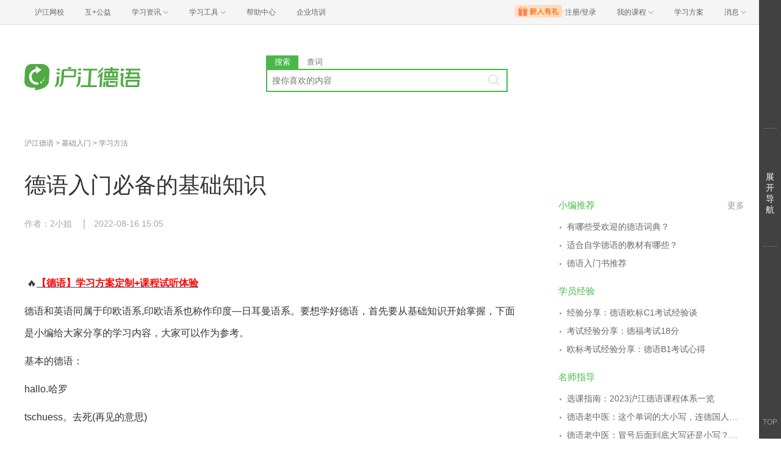

--- FILE ---
content_type: text/html;charset=UTF-8
request_url: https://con-article.hjapi.com/v1/minor?&callback=jQuery18306957188329983304_1769408614156&name=content_keywords_de&pageIndex=1&pageSize=300&langs=all&_=1769408615396
body_size: 237
content:
jQuery18306957188329983304_1769408614156({"data":{"items":[],"totalCount":0},"message":null,"status":0,"time":null})

--- FILE ---
content_type: text/html;charset=UTF-8
request_url: https://con-article.hjapi.com/v1/minor/search_by_names?callback=jQuery18306957188329983304_1769408614157&names=de_detail_rightnav_derm%2Cde_detail_rightnav_syde%2Cde_detail_rightnav_lx%2Cde_detail_rightnav_whyl&_=1769408615420
body_size: 1167
content:
jQuery18306957188329983304_1769408614157({"data":[{"cateName":"德语入门","minorDataList":[{"content":"","dateAdded":"2016-02-25T14:39:09+0800","endDate":null,"iconUrl":"","id":328192,"langs":"de","letter":"","link":"http://de.hujiang.com/new/p429313/","lockFlag":0,"name":"de_detail_rightnav_derm","startDate":"2016-02-25T00:00:00+0800","title":"字母表"},{"content":"","dateAdded":"2016-02-25T14:38:51+0800","endDate":null,"iconUrl":"","id":328191,"langs":"de","letter":"","link":"http://de.hujiang.com/new/zt/fayin/","lockFlag":0,"name":"de_detail_rightnav_derm","startDate":"2016-02-25T00:00:00+0800","title":"发音规则"},{"content":"","dateAdded":"2016-02-25T14:38:36+0800","endDate":null,"iconUrl":"","id":328190,"langs":"de","letter":"","link":"http://de.hujiang.com/new/p757681/","lockFlag":0,"name":"de_detail_rightnav_derm","startDate":"2016-02-25T00:00:00+0800","title":"字母书写"},{"content":"","dateAdded":"2016-02-25T14:38:24+0800","endDate":null,"iconUrl":"","id":328189,"langs":"de","letter":"","link":"http://de.hujiang.com/zt/shurufa/","lockFlag":0,"name":"de_detail_rightnav_derm","startDate":"2016-02-25T00:00:00+0800","title":"德语输入法"},{"content":"","dateAdded":"2016-02-25T14:38:11+0800","endDate":null,"iconUrl":"","id":328188,"langs":"de","letter":"","link":"http://de.hujiang.com/new/p717475/","lockFlag":0,"name":"de_detail_rightnav_derm","startDate":"2016-02-25T00:00:00+0800","title":"入门教材"},{"content":"","dateAdded":"2016-02-25T14:37:46+0800","endDate":null,"iconUrl":"","id":328187,"langs":"de","letter":"","link":"http://class.hujiang.com/1510212/intro","lockFlag":0,"name":"de_detail_rightnav_derm","startDate":"2016-02-25T00:00:00+0800","title":"德语初级课程"}]},{"cateName":"实用德语","minorDataList":[{"content":"","dateAdded":"2016-02-25T14:59:43+0800","endDate":null,"iconUrl":"","id":328223,"langs":"de","letter":"","link":"http://de.hujiang.com/new/p718094/","lockFlag":0,"name":"de_detail_rightnav_syde","startDate":"2016-02-25T00:00:00+0800","title":"德语口语"},{"content":"","dateAdded":"2016-02-25T14:59:29+0800","endDate":null,"iconUrl":"","id":328221,"langs":"de","letter":"","link":"http://de.hujiang.com/new/zt/tingli/","lockFlag":0,"name":"de_detail_rightnav_syde","startDate":"2016-02-25T00:00:00+0800","title":"德语听力"},{"content":"","dateAdded":"2016-02-25T14:59:15+0800","endDate":null,"iconUrl":"","id":328220,"langs":"de","letter":"","link":"http://de.hujiang.com/zt/grammatik/","lockFlag":0,"name":"de_detail_rightnav_syde","startDate":"2016-02-25T00:00:00+0800","title":"德语语法"},{"content":"","dateAdded":"2016-02-25T14:59:00+0800","endDate":null,"iconUrl":"","id":328218,"langs":"de","letter":"","link":"http://de.hujiang.com/zt/xiezuo/","lockFlag":0,"name":"de_detail_rightnav_syde","startDate":"2016-02-25T00:00:00+0800","title":"德语写作"},{"content":"","dateAdded":"2016-02-25T14:58:47+0800","endDate":null,"iconUrl":"","id":328216,"langs":"de","letter":"","link":"http://de.hujiang.com/zt/dyksdownload/","lockFlag":0,"name":"de_detail_rightnav_syde","startDate":"2016-02-25T00:00:00+0800","title":"德语考试"},{"content":"","dateAdded":"2016-02-25T14:41:58+0800","endDate":null,"iconUrl":"","id":328193,"langs":"de","letter":"","link":"http://class.hujiang.com/course/3757347","lockFlag":0,"name":"de_detail_rightnav_syde","startDate":"2016-02-25T00:00:00+0800","title":"商务德语"}]},{"cateName":"德国留学","minorDataList":[{"content":"","dateAdded":"2016-02-25T15:01:23+0800","endDate":null,"iconUrl":"","id":328232,"langs":"de","letter":"","link":"http://de.hujiang.com/new/p716669/","lockFlag":0,"name":"de_detail_rightnav_lx","startDate":"2016-02-25T00:00:00+0800","title":"申请资格"},{"content":"","dateAdded":"2016-02-25T15:01:09+0800","endDate":null,"iconUrl":"","id":328230,"langs":"de","letter":"","link":"http://de.hujiang.com/new/p603152/","lockFlag":0,"name":"de_detail_rightnav_lx","startDate":"2016-02-25T00:00:00+0800","title":"专业选择"},{"content":"","dateAdded":"2016-02-25T15:00:58+0800","endDate":null,"iconUrl":"","id":328229,"langs":"de","letter":"","link":"http://de.hujiang.com/new/p741079/","lockFlag":0,"name":"de_detail_rightnav_lx","startDate":"2016-02-25T00:00:00+0800","title":"大学排名"},{"content":"","dateAdded":"2016-02-25T15:00:45+0800","endDate":null,"iconUrl":"","id":328228,"langs":"de","letter":"","link":"http://de.hujiang.com/zt/liuxue/","lockFlag":0,"name":"de_detail_rightnav_lx","startDate":"2016-02-25T00:00:00+0800","title":"常见问题"},{"content":"","dateAdded":"2016-02-25T15:00:23+0800","endDate":null,"iconUrl":"","id":328227,"langs":"de","letter":"","link":"http://de.hujiang.com/zt/chudao/","lockFlag":0,"name":"de_detail_rightnav_lx","startDate":"2016-02-25T00:00:00+0800","title":"留德经验"},{"content":"","dateAdded":"2016-02-25T15:00:06+0800","endDate":null,"iconUrl":"","id":328226,"langs":"de","letter":"","link":"class.hujiang.com/course/224136","lockFlag":0,"name":"de_detail_rightnav_lx","startDate":"2016-02-25T00:00:00+0800","title":"德福课程"}]},{"cateName":"文化娱乐","minorDataList":[{"content":"","dateAdded":"2016-02-25T15:03:14+0800","endDate":null,"iconUrl":"","id":328244,"langs":"de","letter":"","link":"http://de.hujiang.com/zt/gequ/","lockFlag":0,"name":"de_detail_rightnav_whyl","startDate":"2016-02-25T00:00:00+0800","title":"德语歌曲"},{"content":"","dateAdded":"2016-02-25T15:03:00+0800","endDate":null,"iconUrl":"","id":328242,"langs":"de","letter":"","link":"http://st.hujiang.com/deyu/c12112/","lockFlag":0,"name":"de_detail_rightnav_whyl","startDate":"2016-02-25T00:00:00+0800","title":"资源下载"},{"content":"","dateAdded":"2016-02-25T15:02:47+0800","endDate":null,"iconUrl":"","id":328240,"langs":"de","letter":"","link":"http://de.hujiang.com/zt/film/","lockFlag":0,"name":"de_detail_rightnav_whyl","startDate":"2016-02-25T00:00:00+0800","title":"德国电影"},{"content":"","dateAdded":"2016-02-25T15:02:28+0800","endDate":null,"iconUrl":"","id":328238,"langs":"de","letter":"","link":"http://de.hujiang.com/zt/easygerman/","lockFlag":0,"name":"de_detail_rightnav_whyl","startDate":"2016-02-25T00:00:00+0800","title":"德语综艺"},{"content":"","dateAdded":"2016-02-25T15:02:01+0800","endDate":null,"iconUrl":"","id":328236,"langs":"de","letter":"","link":"http://de.hujiang.com/new/p724525/","lockFlag":0,"name":"de_detail_rightnav_whyl","startDate":"2016-02-25T00:00:00+0800","title":"德语纪录片"},{"content":"","dateAdded":"2016-02-25T15:01:46+0800","endDate":null,"iconUrl":"","id":328234,"langs":"de","letter":"","link":"http://de.hujiang.com/new/p720208/","lockFlag":0,"name":"de_detail_rightnav_whyl","startDate":"2016-02-25T00:00:00+0800","title":"德国电视剧"}]}],"message":null,"status":0,"time":null})

--- FILE ---
content_type: application/x-javascript
request_url: https://res.hjfile.cn/pt/multi/site/release/articleDetail.54ad87fe.js
body_size: 53765
content:
/*!
 * ========================
 * Copyright (c) 2022 holder Inc All Rights Reserved.
 * author: undefined
 * compiled: 2022-12-28 17:33:23
 * ========================
 */
!function(t){function e(r){if(n[r])return n[r].exports;var i=n[r]={i:r,l:!1,exports:{}};return t[r].call(i.exports,i,i.exports,e),i.l=!0,i.exports}var n={};e.m=t,e.c=n,e.i=function(t){return t},e.d=function(t,n,r){e.o(t,n)||Object.defineProperty(t,n,{configurable:!1,enumerable:!0,get:r})},e.n=function(t){var n=t&&t.__esModule?function(){return t.default}:function(){return t};return e.d(n,"a",n),n},e.o=function(t,e){return Object.prototype.hasOwnProperty.call(t,e)},e.p="",e(e.s=158)}(Array(29).concat([function(t,e){var n=t.exports="undefined"!=typeof window&&window.Math==Math?window:"undefined"!=typeof self&&self.Math==Math?self:Function("return this")();"number"==typeof __g&&(__g=n)},function(t,e,n){var r=n(66)("wks"),i=n(70),o=n(29).Symbol,a="function"==typeof o;(t.exports=function(t){return r[t]||(r[t]=a&&o[t]||(a?o:i)("Symbol."+t))}).store=r},,,function(t,e,n){var r=n(38);t.exports=function(t){if(!r(t))throw TypeError(t+" is not an object!");return t}},function(t,e){var n=t.exports={version:"2.5.3"};"number"==typeof __e&&(__e=n)},function(t,e,n){var r=n(47),i=n(65);t.exports=n(37)?function(t,e,n){return r.f(t,e,i(1,n))}:function(t,e,n){return t[e]=n,t}},,function(t,e,n){t.exports=!n(59)(function(){return 7!=Object.defineProperty({},"a",{get:function(){return 7}}).a})},function(t,e){t.exports=function(t){return"object"==typeof t?null!==t:"function"==typeof t}},function(t,e){t.exports={}},,,function(t,e){t.exports=function(t){if("function"!=typeof t)throw TypeError(t+" is not a function!");return t}},function(t,e){var n={}.toString;t.exports=function(t){return n.call(t).slice(8,-1)}},function(t,e,n){var r=n(42);t.exports=function(t,e,n){if(r(t),void 0===e)return t;switch(n){case 1:return function(n){return t.call(e,n)};case 2:return function(n,r){return t.call(e,n,r)};case 3:return function(n,r,i){return t.call(e,n,r,i)}}return function(){return t.apply(e,arguments)}}},function(t,e,n){var r=n(29),i=n(34),o=n(44),a=n(35),s=function(t,e,n){var c,u,l,f=t&s.F,h=t&s.G,p=t&s.S,d=t&s.P,v=t&s.B,g=t&s.W,m=h?i:i[e]||(i[e]={}),y=m.prototype,_=h?r:p?r[e]:(r[e]||{}).prototype;h&&(n=e);for(c in n)(u=!f&&_&&void 0!==_[c])&&c in m||(l=u?_[c]:n[c],m[c]=h&&"function"!=typeof _[c]?n[c]:v&&u?o(l,r):g&&_[c]==l?function(t){var e=function(e,n,r){if(this instanceof t){switch(arguments.length){case 0:return new t;case 1:return new t(e);case 2:return new t(e,n)}return new t(e,n,r)}return t.apply(this,arguments)};return e.prototype=t.prototype,e}(l):d&&"function"==typeof l?o(Function.call,l):l,d&&((m.virtual||(m.virtual={}))[c]=l,t&s.R&&y&&!y[c]&&a(y,c,l)))};s.F=1,s.G=2,s.S=4,s.P=8,s.B=16,s.W=32,s.U=64,s.R=128,t.exports=s},function(t,e){var n={}.hasOwnProperty;t.exports=function(t,e){return n.call(t,e)}},function(t,e,n){var r=n(33),i=n(107),o=n(127),a=Object.defineProperty;e.f=n(37)?Object.defineProperty:function(t,e,n){if(r(t),e=o(e,!0),r(n),i)try{return a(t,e,n)}catch(t){}if("get"in n||"set"in n)throw TypeError("Accessors not supported!");return"value"in n&&(t[e]=n.value),t}},,function(t,e){t.exports=function(t){if(void 0==t)throw TypeError("Can't call method on  "+t);return t}},function(t,e,n){var r=n(38),i=n(29).document,o=r(i)&&r(i.createElement);t.exports=function(t){return o?i.createElement(t):{}}},function(t,e,n){"use strict";function r(t){var e,n;this.promise=new t(function(t,r){if(void 0!==e||void 0!==n)throw TypeError("Bad Promise constructor");e=t,n=r}),this.resolve=i(e),this.reject=i(n)}var i=n(42);t.exports.f=function(t){return new r(t)}},function(t,e,n){var r=n(47).f,i=n(46),o=n(30)("toStringTag");t.exports=function(t,e,n){t&&!i(t=n?t:t.prototype,o)&&r(t,o,{configurable:!0,value:e})}},function(t,e,n){var r=n(66)("keys"),i=n(70);t.exports=function(t){return r[t]||(r[t]=i(t))}},function(t,e){var n=Math.ceil,r=Math.floor;t.exports=function(t){return isNaN(t=+t)?0:(t>0?r:n)(t)}},function(t,e,n){var r=n(109),i=n(49);t.exports=function(t){return r(i(t))}},,function(t,e,n){var r=n(43),i=n(30)("toStringTag"),o="Arguments"==r(function(){return arguments}()),a=function(t,e){try{return t[e]}catch(t){}};t.exports=function(t){var e,n,s;return void 0===t?"Undefined":null===t?"Null":"string"==typeof(n=a(e=Object(t),i))?n:o?r(e):"Object"==(s=r(e))&&"function"==typeof e.callee?"Arguments":s}},function(t,e){t.exports="constructor,hasOwnProperty,isPrototypeOf,propertyIsEnumerable,toLocaleString,toString,valueOf".split(",")},function(t,e){t.exports=function(t){try{return!!t()}catch(t){return!0}}},function(t,e,n){var r=n(29).document;t.exports=r&&r.documentElement},function(t,e,n){"use strict";var r=n(62),i=n(45),o=n(122),a=n(35),s=n(46),c=n(39),u=n(112),l=n(52),f=n(118),h=n(30)("iterator"),p=!([].keys&&"next"in[].keys()),d=function(){return this};t.exports=function(t,e,n,v,g,m,y){u(n,e,v);var _,x,b,w=function(t){if(!p&&t in T)return T[t];switch(t){case"keys":case"values":return function(){return new n(this,t)}}return function(){return new n(this,t)}},S=e+" Iterator",k="values"==g,j=!1,T=t.prototype,E=T[h]||T["@@iterator"]||g&&T[g],O=!p&&E||w(g),C=g?k?w("entries"):O:void 0,I="Array"==e?T.entries||E:E;if(I&&(b=f(I.call(new t)))!==Object.prototype&&b.next&&(l(b,S,!0),r||s(b,h)||a(b,h,d)),k&&E&&"values"!==E.name&&(j=!0,O=function(){return E.call(this)}),r&&!y||!p&&!j&&T[h]||a(T,h,O),c[e]=O,c[S]=d,g)if(_={values:k?O:w("values"),keys:m?O:w("keys"),entries:C},y)for(x in _)x in T||o(T,x,_[x]);else i(i.P+i.F*(p||j),e,_);return _}},function(t,e){t.exports=!0},function(t,e){t.exports=function(t){try{return{e:!1,v:t()}}catch(t){return{e:!0,v:t}}}},function(t,e,n){var r=n(33),i=n(38),o=n(51);t.exports=function(t,e){if(r(t),i(e)&&e.constructor===t)return e;var n=o.f(t);return(0,n.resolve)(e),n.promise}},function(t,e){t.exports=function(t,e){return{enumerable:!(1&t),configurable:!(2&t),writable:!(4&t),value:e}}},function(t,e,n){var r=n(29),i=r["__core-js_shared__"]||(r["__core-js_shared__"]={});t.exports=function(t){return i[t]||(i[t]={})}},function(t,e,n){var r=n(33),i=n(42),o=n(30)("species");t.exports=function(t,e){var n,a=r(t).constructor;return void 0===a||void 0==(n=r(a)[o])?e:i(n)}},function(t,e,n){var r,i,o,a=n(44),s=n(108),c=n(60),u=n(50),l=n(29),f=l.process,h=l.setImmediate,p=l.clearImmediate,d=l.MessageChannel,v=l.Dispatch,g=0,m={},y=function(){var t=+this;if(m.hasOwnProperty(t)){var e=m[t];delete m[t],e()}},_=function(t){y.call(t.data)};h&&p||(h=function(t){for(var e=[],n=1;arguments.length>n;)e.push(arguments[n++]);return m[++g]=function(){s("function"==typeof t?t:Function(t),e)},r(g),g},p=function(t){delete m[t]},"process"==n(43)(f)?r=function(t){f.nextTick(a(y,t,1))}:v&&v.now?r=function(t){v.now(a(y,t,1))}:d?(i=new d,o=i.port2,i.port1.onmessage=_,r=a(o.postMessage,o,1)):l.addEventListener&&"function"==typeof postMessage&&!l.importScripts?(r=function(t){l.postMessage(t+"","*")},l.addEventListener("message",_,!1)):r="onreadystatechange"in u("script")?function(t){c.appendChild(u("script")).onreadystatechange=function(){c.removeChild(this),y.call(t)}}:function(t){setTimeout(a(y,t,1),0)}),t.exports={set:h,clear:p}},function(t,e,n){var r=n(54),i=Math.min;t.exports=function(t){return t>0?i(r(t),9007199254740991):0}},function(t,e){var n=0,r=Math.random();t.exports=function(t){return"Symbol(".concat(void 0===t?"":t,")_",(++n+r).toString(36))}},,,function(t,e,n){"use strict";function r(t){return t&&t.__esModule?t:{default:t}}var i=n(101),o=r(i),a=n(93),s=r(a),c=window.$,u=new o.default(function(t,e){c(function(){c.ajax({url:"/api/userinfo",success:function(e){t(e&&0===e.status?e.data:{})},error:function(t){e(t)}})})});(0,s.default)({userPromise:u,module:["search","choseCourse","articleAd","popularRecommend","yellowTag","subscribe","highlightKeyword","rightNav","uztAd","viewCount","imgLazyLoad","sideTool","articleAgree","passport","scan","initInterestCourse"]})},,,,,,,,,,,,,,,,,,,function(t,e,n){!function(e,n){t.exports=n()}(0,function(){return function(t){function e(r){if(n[r])return n[r].exports;var i=n[r]={i:r,l:!1,exports:{}};return t[r].call(i.exports,i,i.exports,e),i.l=!0,i.exports}var n={};return e.m=t,e.c=n,e.i=function(t){return t},e.d=function(t,n,r){e.o(t,n)||Object.defineProperty(t,n,{configurable:!1,enumerable:!0,get:r})},e.n=function(t){var n=t&&t.__esModule?function(){return t.default}:function(){return t};return e.d(n,"a",n),n},e.o=function(t,e){return Object.prototype.hasOwnProperty.call(t,e)},e.p="",e(e.s=81)}([function(t,e){var n=t.exports="undefined"!=typeof window&&window.Math==Math?window:"undefined"!=typeof self&&self.Math==Math?self:Function("return this")();"number"==typeof __g&&(__g=n)},function(t,e,n){var r=n(34)("wks"),i=n(39),o=n(0).Symbol,a="function"==typeof o;(t.exports=function(t){return r[t]||(r[t]=a&&o[t]||(a?o:i)("Symbol."+t))}).store=r},function(t,e){var n=t.exports={version:"2.6.5"};"number"==typeof __e&&(__e=n)},function(t,e,n){var r=n(7);t.exports=function(t){if(!r(t))throw TypeError(t+" is not an object!");return t}},function(t,e,n){var r=n(13),i=n(33);t.exports=n(5)?function(t,e,n){return r.f(t,e,i(1,n))}:function(t,e,n){return t[e]=n,t}},function(t,e,n){t.exports=!n(16)(function(){return 7!=Object.defineProperty({},"a",{get:function(){return 7}}).a})},function(t,e,n){var r=n(0),i=n(2),o=n(11),a=n(4),s=n(12),c=function(t,e,n){var u,l,f,h=t&c.F,p=t&c.G,d=t&c.S,v=t&c.P,g=t&c.B,m=t&c.W,y=p?i:i[e]||(i[e]={}),_=y.prototype,x=p?r:d?r[e]:(r[e]||{}).prototype;p&&(n=e);for(u in n)(l=!h&&x&&void 0!==x[u])&&s(y,u)||(f=l?x[u]:n[u],y[u]=p&&"function"!=typeof x[u]?n[u]:g&&l?o(f,r):m&&x[u]==f?function(t){var e=function(e,n,r){if(this instanceof t){switch(arguments.length){case 0:return new t;case 1:return new t(e);case 2:return new t(e,n)}return new t(e,n,r)}return t.apply(this,arguments)};return e.prototype=t.prototype,e}(f):v&&"function"==typeof f?o(Function.call,f):f,v&&((y.virtual||(y.virtual={}))[u]=f,t&c.R&&_&&!_[u]&&a(_,u,f)))};c.F=1,c.G=2,c.S=4,c.P=8,c.B=16,c.W=32,c.U=64,c.R=128,t.exports=c},function(t,e){t.exports=function(t){return"object"==typeof t?null!==t:"function"==typeof t}},function(t,e){t.exports={}},function(t,e){t.exports=function(t){if("function"!=typeof t)throw TypeError(t+" is not a function!");return t}},function(t,e){var n={}.toString;t.exports=function(t){return n.call(t).slice(8,-1)}},function(t,e,n){var r=n(9);t.exports=function(t,e,n){if(r(t),void 0===e)return t;switch(n){case 1:return function(n){return t.call(e,n)};case 2:return function(n,r){return t.call(e,n,r)};case 3:return function(n,r,i){return t.call(e,n,r,i)}}return function(){return t.apply(e,arguments)}}},function(t,e){var n={}.hasOwnProperty;t.exports=function(t,e){return n.call(t,e)}},function(t,e,n){var r=n(3),i=n(93),o=n(113),a=Object.defineProperty;e.f=n(5)?Object.defineProperty:function(t,e,n){if(r(t),e=o(e,!0),r(n),i)try{return a(t,e,n)}catch(t){}if("get"in n||"set"in n)throw TypeError("Accessors not supported!");return"value"in n&&(t[e]=n.value),t}},function(t,e){t.exports=function(t){if(void 0==t)throw TypeError("Can't call method on  "+t);return t}},function(t,e,n){var r=n(7),i=n(0).document,o=r(i)&&r(i.createElement);t.exports=function(t){return o?i.createElement(t):{}}},function(t,e){t.exports=function(t){try{return!!t()}catch(t){return!0}}},function(t,e){t.exports=!0},function(t,e,n){"use strict";function r(t){var e,n;this.promise=new t(function(t,r){if(void 0!==e||void 0!==n)throw TypeError("Bad Promise constructor");e=t,n=r}),this.resolve=i(e),this.reject=i(n)}var i=n(9);t.exports.f=function(t){return new r(t)}},function(t,e,n){var r=n(13).f,i=n(12),o=n(1)("toStringTag");t.exports=function(t,e,n){t&&!i(t=n?t:t.prototype,o)&&r(t,o,{configurable:!0,value:e})}},function(t,e,n){var r=n(34)("keys"),i=n(39);t.exports=function(t){return r[t]||(r[t]=i(t))}},function(t,e){var n=Math.ceil,r=Math.floor;t.exports=function(t){return isNaN(t=+t)?0:(t>0?r:n)(t)}},function(t,e,n){var r=n(28),i=n(14);t.exports=function(t){return r(i(t))}},function(t,e){},function(t,e,n){t.exports={default:n(88),__esModule:!0}},function(t,e,n){var r=n(10),i=n(1)("toStringTag"),o="Arguments"==r(function(){return arguments}()),a=function(t,e){try{return t[e]}catch(t){}};t.exports=function(t){var e,n,s;return void 0===t?"Undefined":null===t?"Null":"string"==typeof(n=a(e=Object(t),i))?n:o?r(e):"Object"==(s=r(e))&&"function"==typeof e.callee?"Arguments":s}},function(t,e){t.exports="constructor,hasOwnProperty,isPrototypeOf,propertyIsEnumerable,toLocaleString,toString,valueOf".split(",")},function(t,e,n){var r=n(0).document;t.exports=r&&r.documentElement},function(t,e,n){var r=n(10);t.exports=Object("z").propertyIsEnumerable(0)?Object:function(t){return"String"==r(t)?t.split(""):Object(t)}},function(t,e,n){"use strict";var r=n(17),i=n(6),o=n(109),a=n(4),s=n(8),c=n(97),u=n(19),l=n(105),f=n(1)("iterator"),h=!([].keys&&"next"in[].keys()),p=function(){return this};t.exports=function(t,e,n,d,v,g,m){c(n,e,d);var y,_,x,b=function(t){if(!h&&t in j)return j[t];switch(t){case"keys":case"values":return function(){return new n(this,t)}}return function(){return new n(this,t)}},w=e+" Iterator",S="values"==v,k=!1,j=t.prototype,T=j[f]||j["@@iterator"]||v&&j[v],E=T||b(v),O=v?S?b("entries"):E:void 0,C="Array"==e?j.entries||T:T;if(C&&(x=l(C.call(new t)))!==Object.prototype&&x.next&&(u(x,w,!0),r||"function"==typeof x[f]||a(x,f,p)),S&&T&&"values"!==T.name&&(k=!0,E=function(){return T.call(this)}),r&&!m||!h&&!k&&j[f]||a(j,f,E),s[e]=E,s[w]=p,v)if(y={values:S?E:b("values"),keys:g?E:b("keys"),entries:O},m)for(_ in y)_ in j||o(j,_,y[_]);else i(i.P+i.F*(h||k),e,y);return y}},function(t,e,n){var r=n(106),i=n(26);t.exports=Object.keys||function(t){return r(t,i)}},function(t,e){t.exports=function(t){try{return{e:!1,v:t()}}catch(t){return{e:!0,v:t}}}},function(t,e,n){var r=n(3),i=n(7),o=n(18);t.exports=function(t,e){if(r(t),i(e)&&e.constructor===t)return e;var n=o.f(t);return(0,n.resolve)(e),n.promise}},function(t,e){t.exports=function(t,e){return{enumerable:!(1&t),configurable:!(2&t),writable:!(4&t),value:e}}},function(t,e,n){var r=n(2),i=n(0),o=i["__core-js_shared__"]||(i["__core-js_shared__"]={});(t.exports=function(t,e){return o[t]||(o[t]=void 0!==e?e:{})})("versions",[]).push({version:r.version,mode:n(17)?"pure":"global",copyright:"© 2019 Denis Pushkarev (zloirock.ru)"})},function(t,e,n){var r=n(3),i=n(9),o=n(1)("species");t.exports=function(t,e){var n,a=r(t).constructor;return void 0===a||void 0==(n=r(a)[o])?e:i(n)}},function(t,e,n){var r,i,o,a=n(11),s=n(94),c=n(27),u=n(15),l=n(0),f=l.process,h=l.setImmediate,p=l.clearImmediate,d=l.MessageChannel,v=l.Dispatch,g=0,m={},y=function(){var t=+this;if(m.hasOwnProperty(t)){var e=m[t];delete m[t],e()}},_=function(t){y.call(t.data)};h&&p||(h=function(t){for(var e=[],n=1;arguments.length>n;)e.push(arguments[n++]);return m[++g]=function(){s("function"==typeof t?t:Function(t),e)},r(g),g},p=function(t){delete m[t]},"process"==n(10)(f)?r=function(t){f.nextTick(a(y,t,1))}:v&&v.now?r=function(t){v.now(a(y,t,1))}:d?(i=new d,o=i.port2,i.port1.onmessage=_,r=a(o.postMessage,o,1)):l.addEventListener&&"function"==typeof postMessage&&!l.importScripts?(r=function(t){l.postMessage(t+"","*")},l.addEventListener("message",_,!1)):r="onreadystatechange"in u("script")?function(t){c.appendChild(u("script")).onreadystatechange=function(){c.removeChild(this),y.call(t)}}:function(t){setTimeout(a(y,t,1),0)}),t.exports={set:h,clear:p}},function(t,e,n){var r=n(21),i=Math.min;t.exports=function(t){return t>0?i(r(t),9007199254740991):0}},function(t,e,n){var r=n(14);t.exports=function(t){return Object(r(t))}},function(t,e){var n=0,r=Math.random();t.exports=function(t){return"Symbol(".concat(void 0===t?"":t,")_",(++n+r).toString(36))}},function(t,e,n){"use strict";function r(t){function e(t){i.isArray(t)&&i.each(t,function(t,e){var n=e.pageAdvId;r(y.filter("[data-pagesoftid="+n+"]"),e)})}function n(t){i.isArray(t)&&i.each(t,function(t,e){var n=e.delyPosition,r=a(e);"start"===n?i("#gallery").length?i("#gallery").after(r):m.prepend(r):"end"===n&&m.append(r)})}function r(t,e){var n=a(e);t.replaceWith(n)}function o(t,e){i.get(t).done(function(t){if(0===t.status&&t.data)return e(t.data)})}function a(t){var e=t.modelType,n=t.courseTable,r=t.defaultSource,o=t.delySource;return"imagetextcourse"===e?'\n      <ul class="adertorial-courses">\n        '+i.map(n,function(t){return'<li>\n      <a href="https://class.hujiang.com/'+t.classId+"/intro?rw=1&"+(o||r)+'" target="_blank">\n        <img src="'+t.bigCoverUrl+'" alt=""/>\n        <span class="info-wrap">\n          <p class="info-main" title="'+t.className+'">'+t.className+'</p>\n          <p class="info-sub" title="'+t.subTitle+'">'+t.subTitle+'</p>\n          <span class="price-wrap">\n            <span class="old">￥'+t.chargeHB+'</span>\n            <span class="current">￥'+t.price+"</span>\n          </span>\n        </span>\n      </a>\n    </li>"}).join("")+"\n      </url>":"textcourse"===e?'\n      <table class="templ-table adertorial-courses">\n        <thead class="thead">\n          <tr class="tr"><th class="th col-1" colspan="4" style="width: 100%;">沪江网校精品课程推荐</th></tr>\n        </thead>\n        <tbody class="tbody">\n        '+i.map(n,function(t){return'\n    <tr class="tr">\n      <td class="td col-1">\n        <div class="info-wrap">\n          <p class="info-main"><a href="//class.hujiang.com/'+t.classId+"/intro?rw=1&"+(o||r)+'" target="_blank" title="'+t.className+'">'+t.className+'</a></p>\n          <p class="info-sub" title="'+t.subTitle+'">'+t.subTitle+'</p>\n        </div>\n      </td>\n      <td class="td col-2">￥'+t.chargeHB+'</td>\n      <td class="td col-3">￥'+t.price+'</td>\n      <td class="td col-4"><a href="//class.hujiang.com/'+t.classId+"/intro?rw=1&"+(o||r)+'" target="_blank">查看详情</a></td>\n    </tr>'}).join("")+"\n        </tbody>\n      </table>\n      ":t.contentText.replace("http://i2.w.yun.","//i2.w.")}var s=t.tag,c=t.childCateID,u=t.parentCateID,l=t.contentID,f=t.container,h=t.env,p=void 0===h?"":h,d=t.langs,v=void 0===d?"en":d;s=encodeURIComponent(s)||"";var g="//"+p+"con-article.hjapi.com/v1/pageSoftText",m=i(f);if("number"!=typeof c||"number"!=typeof u||"number"!=typeof l)throw new Error("contentId, parentCateId, childCateId 必须是数字!");if(!m.length)throw new Error("container 不能为空!");var y=i(".pagesoft_placeholder");if(y.length){var _=i.map(y,function(t){return i(t).data("pagesoftid")}).join(",");i.map(y,function(t){}),o(g+"/"+_,e)}o(g+"?"+function(t){var e=[];for(var n in t)e.push(n+"="+t[n]);return e.join("&")}({tag:s,childCateID:c,parentCateID:u,contentID:l,lang:v}),n)}n(124);var i=window.jQuery;e.init=r},function(t,e,n){"use strict";function r(){i.ajax({xhrFields:{withCredentials:!0},type:o.requestType,url:o.url,data:{contentId:o.contentId}}).done(function(t){o.ajaxFlag=!1,t&&t.data&&t.data.executeResult&&(o.count++,window.localStorage[""+o.userId+o.flag+o.contentId]=o.count,i(o.selector+" .do-agree-tip").text("已点赞"),i(o.selector+" .do-agree-outer").addClass("light").removeClass("dark"),i(o.selector+" .do-agree-count").text(o.count))})}Object.defineProperty(e,"__esModule",{value:!0}),n(125);var i=window.$,o={selector:"",url:"",count:0,contentId:"",lang:"",userId:"NOBODY",userName:"",requestType:"post",flag:"HJDOAGREE",ajaxFlag:!1,template:function(t,e){return'\n        <div class="do-agree-module">\n           <div class="do-agree-outer">\n              <span class="icon icon-praise"></span>\n              <span class="do-agree-count">'+t+'</span>\n            </div>\n            <p class="do-agree-tip">'+e+"</p>\n        </div>\n    "}};e.default={init:function(t){var e=t.count,n=t.contentId,a=t.url,s=t.selector,c=t.lang,u=t.userId;s&&(o.selector=s),e&&(o.count=e),n&&(o.contentId=n),a&&(o.url=a),c&&(o.lang=c),u&&(o.userId=u);var l=+(window.localStorage[""+o.userId+o.flag+o.contentId]||0),f=i(""+o.selector);f.html(o.template(l>e?l:e,0<l?"已点赞":"点赞")),0<l?i(o.selector+" .do-agree-outer").addClass("light"):i(o.selector+" .do-agree-outer").addClass("dark"),f.on("click",function(){o.ajaxFlag||window.localStorage[""+o.userId+o.flag+o.contentId]||r(),o.ajaxFlag=!0})}}},function(t,e,n){"use strict";n(126);var r=window.jQuery,i={container:".article-yellow-bar",txId:22,langs:"en",top:1},o={init:function(t){var e=this;r.extend(i,t),this.$container=r(i.container),this.$container&&this.$container.addClass("atricle-yellow-tag"),!("has_show"===this.getCookie("article_yellow_tag"))&&this.request(function(t){e.data=t,e.render()})},bind:function(){var t=this;this.$container&&this.$container.on("click",".close",function(e){t.sendEvent("article_yellow_tag_close"),t.addCookie("article_yellow_tag","has_show",2592e3,"/"),t.$container.slideUp(500)}).on("click","a",function(e){t.sendEvent("article_yellow_tag_click")})},render:function(){var t=this.data&&this.data.advDetailItem||{},e=['<a href="'+t.linkUrl+'" target="_blank">'+t.title+"</a>",'<div class="close"><i></i></div>'].join("");this.$container&&this.$container.html(e),this.bind()},sendEvent:function(t){window.ht&&window.ht.sendCustomEvent(t)},getCookie:function(t){for(var e=document.cookie.split("; "),n=0;n<e.length;n++){var r=e[n].split("=");if(r[0]===t)return unescape(r[1])}},addCookie:function(t,e,n,r,i,o){var a=new Date;a.setTime(a.getTime()+1e3*n),document.cookie=escape(t)+"="+escape(e)+(a?"; expires="+a.toGMTString():"")+(r?"; path="+r:"/")+(i?"; domain="+i:"")+(o?"; secure":"")},request:function(t){r.ajax({type:"GET",url:"//con-article.hjapi.com/v1/txs/"+i.txId+"/lang/"+i.langs,data:{top:i.top},dataType:"json",success:function(e){e&&0===e.status&&e.data&&e.data.length&&t&&t(e.data[0])},error:function(t){}})}};t.exports=o},function(t,e,n){"use strict";n(127);var r=window.jQuery,i={env:"prod",target:"#moduleChosenCourse",langs:"en",langsCate:0,chooseClassType:"1,2,3",showTitle:!1,showAd:!1},o={1:"小编推荐",2:"学员经验",3:"名师指导"},a={local:"//qacon-article.hjapi.com/",qa:"//qacon-article.hjapi.com/",yz:"//yzcon-article.hjapi.com/",prod:"//con-article.hjapi.com/"},s={init:function(t){r.extend(i,t),this.$ele=r(i.target),this.api=a[i.env],this.create(i.showTitle),this.bindData(),this.render(i.showAd),this.bind()},create:function(t){var e=['<div class="section-content">','<div data-index="1" class="content_item event_area tx_ad"></div>','<div data-index="2" class="content_item event_area free_listen"></div>','<div class="content_item article-list"></div>',"</div>"].join("");t&&(e=['<div class="section-title">','<div class="title-icon">&nbsp;</div>','<div class="title-text">大家都在学</div>',"</div>",'<div class="section-content">','<div data-index="1" class="content_item event_area tx_ad"></div>','<div data-index="2" class="content_item event_area free_listen"></div>','<div class="content_item article-list"></div>',"</div>"].join("")),this.$ele&&this.$ele.html(e)},bindData:function(){this.$ele&&this.$ele.addClass("module-chosen-course"),this.$ad=this.$ele&&this.$ele.find(".tx_ad"),this.$freeListen=this.$ele&&this.$ele.find(".free_listen"),this.$article=this.$ele&&this.$ele.find(".article-list")},render:function(t){this.$ad.hide(),t&&this.requestAd(),this.requestTags(),this.requestArticles()},bind:function(){var t=this;this.$ele.on("click","a",function(e){var n=r(e.target).parents(".event_area").attr("data-index");t.sendEvent(n)})},renderAd:function(t){var e=this;if(t[0]){var n=t[0].advDetailItem.linkUrl||"",r=['<a href="'+n+'" target="_blank"><div class="img">','<img src="'+t[0].advDetailItem.imgUrl+'" alt="'+t[0].advDetailItem.title+'">',"</div>",'<div class="desc">','<p title="'+t[0].advDetailItem.title+'">'+t[0].advDetailItem.title+"</p>",'<span class="btn">'+t[0].advDetailItem.extendKey+"</span>","</div></a>"].join("");e.$ad&&e.$ad.html(r)}},renderFreeListen:function(t){var e=this;if(t){var n=JSON.parse(t.classCateContent)||[],r="";if(n)for(var i=0;i<n.length;i++)r+='<a href="'+n[i].Link+'" title="'+n[i].Title+'" target="_blank" class="btn">'+n[i].Title+"</a>";var o=['<p class="head-text">免费试听</p>','<div class="btn_wrap">'+r+"</div>"].join("");e.$freeListen&&e.$freeListen.html(o)}},renderArticle:function(t){var e=this;if(t){var n="";for(var r in t)if(t.hasOwnProperty(r)){for(var i=o[r]?o[r]:"",a="1"===r?'<span class="more"><a href="/c/" target="_blank">更多</a></span>':"",s=t[r]||[],c="",u=parseInt(r)||0,l=0;l<s.length;l++){var f="/c/new/"+s[l].contentId+"/";c+='<li><a href="'+f+'" target="_blank" title="'+s[l].title+'">'+s[l].title+"</a></li>"}n+=['<div data-index="'+(u+2)+'" class="article_section event_area">','<p class="head-text">',"<span>"+i+"</span>"+a,"</p>",'<ul class="articles-wrap">'+c+"</ul>","</div>"].join("")}e.$article&&e.$article.html(n)}},requestAd:function(){var t=this;r.ajax({type:"GET",url:this.api+"v1/txs/60/lang/"+i.langs+"?top=1",dataType:"json",success:function(e){0===e.status?(t.renderAd(e.data),t.$ad.show()):t.$ad.hide()},error:function(e){t.$ad.hide()}})},requestTags:function(){var t=this.api+"v1/class/cate_url",e=this;r.ajax({type:"GET",url:t,data:{langs:i.langs,langsCate:i.langsCate},dataType:"json",success:function(t){t&&0===t.status&&e.renderFreeListen(t.data)},error:function(t){}})},requestArticles:function(){var t=this.api+"v1/article/choose_class",e=this;r.ajax({type:"GET",url:t,data:{count:3,langsCate:i.langsCate,langs:i.langs,chooseClassType:i.chooseClassType},dataType:"json",success:function(t){t&&0===t.status&&e.renderArticle(t.data)},error:function(t){}})},sendEvent:function(t){window.ht&&ht.sendCustomEvent("huixuanke",'{"Langs": "'+i.langs+'", "index": "'+t+'"}')}};window.everyoneStudy=s,t.exports=s},function(t,e,n){"use strict";var r=window.jQuery,i={selector:"#moduleSearch"},o={init:function(t){r.extend(i,t),this.create(),this.bind()},create:function(){this.$search=r(i.selector).find("input"),this.$keywords=r(i.selector).find(".search-input-keywords"),this.$searchBtn=r(i.selector).find(".search-input-btn"),this.$danger=r(i.selector).find(".search-danger")},bind:function(){var t=this;this.$searchBtn&&this.$searchBtn.on("click",function(){t.doSearch()}),this.$search&&this.$search.on("focus keydown",function(){t.$keywords&&t.$keywords.hide(),t.$danger&&t.$danger.hide()}).on("keyup",function(e){13===e.keyCode&&t.doSearch()}).on("blur",function(){!r(this).val().trim()&&t.$keywords.show()})},doSearch:function(){var t=encodeURIComponent(this.$search.val().trim()),e="";t?(e=i.lang?"en"===i.lang?"//www.hjenglish.com/n/search/"+t:"//"+i.lang+".hujiang.com/n/search/"+t:"/n/search/"+t,window.open(e,"_blank"),this.$search.val("")):this.$danger&&this.$danger.show()}};t.exports=o},function(t,e,n){!function(e,n){t.exports=n()}(0,function(){return function(t){function e(r){if(n[r])return n[r].exports;var i=n[r]={i:r,l:!1,exports:{}};return t[r].call(i.exports,i,i.exports,e),i.l=!0,i.exports}var n={};return e.m=t,e.c=n,e.d=function(t,n,r){e.o(t,n)||Object.defineProperty(t,n,{configurable:!1,enumerable:!0,get:r})},e.n=function(t){var n=t&&t.__esModule?function(){return t.default}:function(){return t};return e.d(n,"a",n),n},e.o=function(t,e){return Object.prototype.hasOwnProperty.call(t,e)},e.p="",e(e.s=38)}([function(t,e){var n=t.exports="undefined"!=typeof window&&window.Math==Math?window:"undefined"!=typeof self&&self.Math==Math?self:Function("return this")();"number"==typeof __g&&(__g=n)},function(t,e){var n={}.hasOwnProperty;t.exports=function(t,e){return n.call(t,e)}},function(t,e,n){var r=n(3),i=n(10);t.exports=n(4)?function(t,e,n){return r.f(t,e,i(1,n))}:function(t,e,n){return t[e]=n,t}},function(t,e,n){var r=n(7),i=n(28),o=n(16),a=Object.defineProperty;e.f=n(4)?Object.defineProperty:function(t,e,n){if(r(t),e=o(e,!0),r(n),i)try{return a(t,e,n)}catch(t){}if("get"in n||"set"in n)throw TypeError("Accessors not supported!");return"value"in n&&(t[e]=n.value),t}},function(t,e,n){t.exports=!n(9)(function(){return 7!=Object.defineProperty({},"a",{get:function(){return 7}}).a})},function(t,e,n){var r=n(49),i=n(13);t.exports=function(t){return r(i(t))}},function(t,e,n){var r=n(20)("wks"),i=n(11),o=n(0).Symbol,a="function"==typeof o;(t.exports=function(t){return r[t]||(r[t]=a&&o[t]||(a?o:i)("Symbol."+t))}).store=r},function(t,e,n){var r=n(8);t.exports=function(t){if(!r(t))throw TypeError(t+" is not an object!");return t}},function(t,e){t.exports=function(t){return"object"==typeof t?null!==t:"function"==typeof t}},function(t,e){t.exports=function(t){try{return!!t()}catch(t){return!0}}},function(t,e){t.exports=function(t,e){return{enumerable:!(1&t),configurable:!(2&t),writable:!(4&t),value:e}}},function(t,e){var n=0,r=Math.random();t.exports=function(t){return"Symbol(".concat(void 0===t?"":t,")_",(++n+r).toString(36))}},function(t,e){var n=Math.ceil,r=Math.floor;t.exports=function(t){return isNaN(t=+t)?0:(t>0?r:n)(t)}},function(t,e){t.exports=function(t){if(void 0==t)throw TypeError("Can't call method on  "+t);return t}},function(t,e){t.exports=!0},function(t,e){var n=t.exports={version:"2.5.1"};"number"==typeof __e&&(__e=n)},function(t,e,n){var r=n(8);t.exports=function(t,e){if(!r(t))return t;var n,i;if(e&&"function"==typeof(n=t.toString)&&!r(i=n.call(t)))return i;if("function"==typeof(n=t.valueOf)&&!r(i=n.call(t)))return i;if(!e&&"function"==typeof(n=t.toString)&&!r(i=n.call(t)))return i;throw TypeError("Can't convert object to primitive value")}},function(t,e){t.exports={}},function(t,e,n){var r=n(32),i=n(21);t.exports=Object.keys||function(t){return r(t,i)}},function(t,e,n){var r=n(20)("keys"),i=n(11);t.exports=function(t){return r[t]||(r[t]=i(t))}},function(t,e,n){var r=n(0),i=r["__core-js_shared__"]||(r["__core-js_shared__"]={});t.exports=function(t){return i[t]||(i[t]={})}},function(t,e){t.exports="constructor,hasOwnProperty,isPrototypeOf,propertyIsEnumerable,toLocaleString,toString,valueOf".split(",")},function(t,e,n){var r=n(3).f,i=n(1),o=n(6)("toStringTag");t.exports=function(t,e,n){t&&!i(t=n?t:t.prototype,o)&&r(t,o,{configurable:!0,value:e})}},function(t,e,n){e.f=n(6)},function(t,e,n){var r=n(0),i=n(15),o=n(14),a=n(23),s=n(3).f;t.exports=function(t){var e=i.Symbol||(i.Symbol=o?{}:r.Symbol||{});"_"==t.charAt(0)||t in e||s(e,t,{value:a.f(t)})}},function(t,e){e.f={}.propertyIsEnumerable},function(t,e,n){"use strict";var r=n(14),i=n(27),o=n(30),a=n(2),s=n(1),c=n(17),u=n(47),l=n(22),f=n(54),h=n(6)("iterator"),p=!([].keys&&"next"in[].keys()),d=function(){return this};t.exports=function(t,e,n,v,g,m,y){u(n,e,v);var _,x,b,w=function(t){if(!p&&t in T)return T[t];switch(t){case"keys":case"values":return function(){return new n(this,t)}}return function(){return new n(this,t)}},S=e+" Iterator",k="values"==g,j=!1,T=t.prototype,E=T[h]||T["@@iterator"]||g&&T[g],O=E||w(g),C=g?k?w("entries"):O:void 0,I="Array"==e?T.entries||E:E;if(I&&(b=f(I.call(new t)))!==Object.prototype&&b.next&&(l(b,S,!0),r||s(b,h)||a(b,h,d)),k&&E&&"values"!==E.name&&(j=!0,O=function(){return E.call(this)}),r&&!y||!p&&!j&&T[h]||a(T,h,O),c[e]=O,c[S]=d,g)if(_={values:k?O:w("values"),keys:m?O:w("keys"),entries:C},y)for(x in _)x in T||o(T,x,_[x]);else i(i.P+i.F*(p||j),e,_);return _}},function(t,e,n){var r=n(0),i=n(15),o=n(45),a=n(2),s=function(t,e,n){var c,u,l,f=t&s.F,h=t&s.G,p=t&s.S,d=t&s.P,v=t&s.B,g=t&s.W,m=h?i:i[e]||(i[e]={}),y=m.prototype,_=h?r:p?r[e]:(r[e]||{}).prototype;h&&(n=e);for(c in n)(u=!f&&_&&void 0!==_[c])&&c in m||(l=u?_[c]:n[c],m[c]=h&&"function"!=typeof _[c]?n[c]:v&&u?o(l,r):g&&_[c]==l?function(t){var e=function(e,n,r){if(this instanceof t){switch(arguments.length){case 0:return new t;case 1:return new t(e);case 2:return new t(e,n)}return new t(e,n,r)}return t.apply(this,arguments)};return e.prototype=t.prototype,e}(l):d&&"function"==typeof l?o(Function.call,l):l,d&&((m.virtual||(m.virtual={}))[c]=l,t&s.R&&y&&!y[c]&&a(y,c,l)))};s.F=1,s.G=2,s.S=4,s.P=8,s.B=16,s.W=32,s.U=64,s.R=128,t.exports=s},function(t,e,n){t.exports=!n(4)&&!n(9)(function(){return 7!=Object.defineProperty(n(29)("div"),"a",{get:function(){return 7}}).a})},function(t,e,n){var r=n(8),i=n(0).document,o=r(i)&&r(i.createElement);t.exports=function(t){return o?i.createElement(t):{}}},function(t,e,n){t.exports=n(2)},function(t,e,n){var r=n(7),i=n(48),o=n(21),a=n(19)("IE_PROTO"),s=function(){},c=function(){var t,e=n(29)("iframe"),r=o.length;for(e.style.display="none",n(53).appendChild(e),e.src="javascript:",t=e.contentWindow.document,t.open(),t.write("<script>document.F=Object<\/script>"),t.close(),c=t.F;r--;)delete c.prototype[o[r]];return c()};t.exports=Object.create||function(t,e){var n;return null!==t?(s.prototype=r(t),n=new s,s.prototype=null,n[a]=t):n=c(),void 0===e?n:i(n,e)}},function(t,e,n){var r=n(1),i=n(5),o=n(50)(!1),a=n(19)("IE_PROTO");t.exports=function(t,e){var n,s=i(t),c=0,u=[];for(n in s)n!=a&&r(s,n)&&u.push(n);for(;e.length>c;)r(s,n=e[c++])&&(~o(u,n)||u.push(n));return u}},function(t,e){var n={}.toString;t.exports=function(t){return n.call(t).slice(8,-1)}},function(t,e){e.f=Object.getOwnPropertySymbols},function(t,e,n){var r=n(32),i=n(21).concat("length","prototype");e.f=Object.getOwnPropertyNames||function(t){return r(t,i)}},function(t,e){function n(t,e){var n=t[1]||"",i=t[3];if(!i)return n;if(e&&"function"==typeof btoa){var o=r(i);return[n].concat(i.sources.map(function(t){return"/*# sourceURL="+i.sourceRoot+t+" */"})).concat([o]).join("\n")}return[n].join("\n")}function r(t){return"/*# sourceMappingURL=data:application/json;charset=utf-8;base64,"+btoa(unescape(encodeURIComponent(JSON.stringify(t))))+" */"}t.exports=function(t){var e=[];return e.toString=function(){return this.map(function(e){var r=n(e,t);return e[2]?"@media "+e[2]+"{"+r+"}":r}).join("")},e.i=function(t,n){"string"==typeof t&&(t=[[null,t,""]]);for(var r={},i=0;i<this.length;i++){var o=this[i][0];"number"==typeof o&&(r[o]=!0)}for(i=0;i<t.length;i++){var a=t[i];"number"==typeof a[0]&&r[a[0]]||(n&&!a[2]?a[2]=n:n&&(a[2]="("+a[2]+") and ("+n+")"),e.push(a))}},e}},function(t,e,n){function r(t,e){for(var n=0;n<t.length;n++){var r=t[n],i=d[r.id];if(i){i.refs++;for(var o=0;o<i.parts.length;o++)i.parts[o](r.parts[o]);for(;o<r.parts.length;o++)i.parts.push(l(r.parts[o],e))}else{for(var a=[],o=0;o<r.parts.length;o++)a.push(l(r.parts[o],e));d[r.id]={id:r.id,refs:1,parts:a}}}}function i(t,e){for(var n=[],r={},i=0;i<t.length;i++){var o=t[i],a=e.base?o[0]+e.base:o[0],s=o[1],c=o[2],u=o[3],l={css:s,media:c,sourceMap:u};r[a]?r[a].parts.push(l):n.push(r[a]={id:a,parts:[l]})}return n}function o(t,e){var n=g(t.insertInto);if(!n)throw new Error("Couldn't find a style target. This probably means that the value for the 'insertInto' parameter is invalid.");var r=_[_.length-1];if("top"===t.insertAt)r?r.nextSibling?n.insertBefore(e,r.nextSibling):n.appendChild(e):n.insertBefore(e,n.firstChild),_.push(e);else{if("bottom"!==t.insertAt)throw new Error("Invalid value for parameter 'insertAt'. Must be 'top' or 'bottom'.");n.appendChild(e)}}function a(t){if(null===t.parentNode)return!1;t.parentNode.removeChild(t);var e=_.indexOf(t);e>=0&&_.splice(e,1)}function s(t){var e=document.createElement("style");return t.attrs.type="text/css",u(e,t.attrs),o(t,e),e}function c(t){var e=document.createElement("link");return t.attrs.type="text/css",t.attrs.rel="stylesheet",u(e,t.attrs),o(t,e),e}function u(t,e){Object.keys(e).forEach(function(n){t.setAttribute(n,e[n])})}function l(t,e){var n,r,i,o;if(e.transform&&t.css){if(!(o=e.transform(t.css)))return function(){};t.css=o}if(e.singleton){var u=y++;n=m||(m=s(e)),r=f.bind(null,n,u,!1),i=f.bind(null,n,u,!0)}else t.sourceMap&&"function"==typeof URL&&"function"==typeof URL.createObjectURL&&"function"==typeof URL.revokeObjectURL&&"function"==typeof Blob&&"function"==typeof btoa?(n=c(e),r=p.bind(null,n,e),i=function(){a(n),n.href&&URL.revokeObjectURL(n.href)}):(n=s(e),r=h.bind(null,n),i=function(){a(n)});return r(t),function(e){if(e){if(e.css===t.css&&e.media===t.media&&e.sourceMap===t.sourceMap)return;r(t=e)}else i()}}function f(t,e,n,r){var i=n?"":r.css;if(t.styleSheet)t.styleSheet.cssText=b(e,i);else{var o=document.createTextNode(i),a=t.childNodes;a[e]&&t.removeChild(a[e]),a.length?t.insertBefore(o,a[e]):t.appendChild(o)}}function h(t,e){var n=e.css,r=e.media;if(r&&t.setAttribute("media",r),t.styleSheet)t.styleSheet.cssText=n;else{for(;t.firstChild;)t.removeChild(t.firstChild);t.appendChild(document.createTextNode(n))}}function p(t,e,n){var r=n.css,i=n.sourceMap,o=void 0===e.convertToAbsoluteUrls&&i;(e.convertToAbsoluteUrls||o)&&(r=x(r)),i&&(r+="\n/*# sourceMappingURL=data:application/json;base64,"+btoa(unescape(encodeURIComponent(JSON.stringify(i))))+" */");var a=new Blob([r],{type:"text/css"}),s=t.href;t.href=URL.createObjectURL(a),s&&URL.revokeObjectURL(s)}var d={},v=function(t){var e;return function(){return void 0===e&&(e=t.apply(this,arguments)),e}}(function(){return window&&document&&document.all&&!window.atob}),g=function(t){var e={};return function(n){return void 0===e[n]&&(e[n]=t.call(this,n)),e[n]}}(function(t){return document.querySelector(t)}),m=null,y=0,_=[],x=n(73);t.exports=function(t,e){if("undefined"!=typeof DEBUG&&DEBUG&&"object"!=typeof document)throw new Error("The style-loader cannot be used in a non-browser environment");e=e||{},e.attrs="object"==typeof e.attrs?e.attrs:{},e.singleton||(e.singleton=v()),e.insertInto||(e.insertInto="head"),e.insertAt||(e.insertAt="bottom");var n=i(t,e);return r(n,e),function(t){for(var o=[],a=0;a<n.length;a++){var s=n[a],c=d[s.id];c.refs--,o.push(c)}t&&r(i(t,e),e);for(var a=0;a<o.length;a++){var c=o[a];if(0===c.refs){for(var u=0;u<c.parts.length;u++)c.parts[u]();delete d[c.id]}}}};var b=function(){var t=[];return function(e,n){return t[e]=n,t.filter(Boolean).join("\n")}}()},function(t,e,n){"use strict";n(39),n(71),n(74);var r={en:"en_detail_rightnav_jcen,en_detail_rightnav_ksen,en_detail_rightnav_syen,en_detail_rightnav_ylen",kr:"kr_detail_rightnav_jclm,kr_detail_rightnav_nlts,kr_detail_rightnav_kslx,kr_detail_rightnav_whyl,kr_detail_rightnav_shsy",jp:"jp_detail_rightnav_jcjp,jp_detail_rightnav_jpks,jp_detail_rightnav_syjp,jp_detail_rightnav_whyl,jp_detail_rightnav_swjp",fr:"fr_detail_rightnav_jcfr,fr_detail_rightnav_frks,fr_detail_rightnav_syfr,fr_detail_rightnav_frwh,fr_detail_rightnav_frlx",es:"es_detail_rightnav_jces,es_detail_rightnav_kslx,es_detail_rightnav_syes,es_detail_rightnav_whyl",de:"de_detail_rightnav_derm,de_detail_rightnav_syde,de_detail_rightnav_lx,de_detail_rightnav_whyl",th:"th_detail_rightnav_jcrm,th_detail_rightnav_nlts,th_detail_rightnav_ysyl,th_detail_rightnav_lywh,th_detail_rightnav_shsy",ru:"ru_detail_rightnav_rurm,ru_detail_rightnav_tlyd,ru_detail_rightnav_yl,ru_detail_rightnav_wh,ru_detail_rightnav_lxly",it:"it_detail_rightnav_jcrm,it_detail_rightnav_nlts,it_detail_rightnav_kslx,it_detail_rightnav_whyl,it_detail_rightnav_shsy"},i={default:{langs:"en",target:document.querySelector(".page_right_nav_box")},init:function(t){var e=$.extend({},this.default,t);this.baseRender(e.target),this.uzt(e.langs),this.bindEvent(e)},baseRender:function(t){t.innerHTML='<div class="page_right_nav">\n      <div class="page_right_nav_left">\n          <div class="right_nav_left_content">\n              <div class="right_nav_open_btn">\n                  <div class="show_right_nav_arrow"></div>\n                  <div class="show_right_nav_font">展开导航</div>\n              </div>\n              <div class="right_nav_mylesson right_nav_left_icon_box" title="我的课程">\n                  <div class="right_nav_left_icon"></div>\n                  <div class="right_nav_left_icon_tip">我的课程</div>\n              </div>\n          </div>\n          <div class="right_nav_gotop">\n              <div class="right_nav_gotop_arrow"></div>\n              <div class="right_nav_gotop_font">TOP</div>\n          </div>\n          <div class="right_nav_doodle_box" id="right_nav_doodle_box"></div>\n      </div>\n      <div class="page_right_nav_right nano">\n          <div class="nano-content">\n              <div class="page_right_nav_right_box">\n                  <div class="page_right_nav_right_img">\n\n                  </div>\n              </div>\n          </div>\n      </div>\n    </div>',$("#button_gotop").remove(),$(".nano").nanoScroller()},bindEvent:function(t){var e=t.langs;t.showLogin,$(window).resize(function(){var t=document.documentElement.clientHeight;$(".nano-content").height(t)}),$(".nano-content").get(0).onmousewheel=function(t){return t=t||window.event,this.scrollTop+=t.wheelDelta>0?-60:60,!1},$(".page_right_nav .right_nav_gotop").click(function(){$("html,body").animate({scrollTop:0},600)}),$(".right_nav_open_btn").click(function(){$(this).hasClass("hasOpen")?($(this).removeClass("hasOpen"),$(".page_right_nav").stop().animate({right:0},600),$(".right_nav_open_btn .show_right_nav_arrow").removeClass("close_right_nav_arrow"),$(".right_nav_open_btn .show_right_nav_font").text("展开导航"),window.ht&&window.ht.sendCustomEvent("pc_sidenav_close",'{"langs":"'+e+'"}')):($(this).addClass("hasOpen"),$(".page_right_nav_tip").hide(),$(".page_right_nav").stop().animate({right:215},600),$(".right_nav_open_btn .show_right_nav_arrow").addClass("close_right_nav_arrow"),$(".right_nav_open_btn .show_right_nav_font").text("关闭导航"),window.ht&&window.ht.sendCustomEvent("pc_sidenav_open",'{"langs":"'+e+'"}'))}),$(".right_nav_myfavorite").click(function(){window.open("https://app.hujiang.com/cang/")}),$(".right_nav_mylesson").click(function(){window.open("https://class.hujiang.com/")}),$(".right_nav_left_icon_box").hover(function(){$(this).css("background","#303030"),-1===navigator.userAgent.indexOf("MSIE")&&$(this).find(".right_nav_left_icon_tip").css("display","block").stop().animate({right:"31px"},100)},function(){$(this).css("background","#414141"),-1===navigator.userAgent.indexOf("MSIE")&&$(this).find(".right_nav_left_icon_tip").hide().css("right","50px")});var n=function(t){var e="";return t.forEach(function(t){e+='<div class="right_nav_right_item">\n              <div class="right_nav_right_item_title">\n              <span class="right_nav_right_item_title_font">'+t.cateName+'</span>\n              <span class="right_nav_right_item_title_icon"></span>\n              </div>\n              <ul class="right_nav_right_item_list">',t.minorDataList.forEach(function(t){e+='<li><a href="'+t.link+'" target="_blank">'+t.title+"</a></li>"}),e+='</ul><div class="right_nav_right_item_line"></div></div>'}),e};$.ajax({type:"get",url:"https://con-article.hjapi.com/v1/minor/search_by_names",data:{names:r[e]},dataType:"jsonp",success:function(t){if(0===t.status&&t.data){var r=n(t.data);$(".page_right_nav_right_box").append(r),$(".right_nav_right_item_list a").click(function(){window.ht&&window.ht.sendCustomEvent("pc_sidenav_a",'{"langs":"'+e+'","title":"'+$(this).text()+'"}')})}}}),$(".nano-pane").css("display","block")},uzt:function(t){var e={en:237,jp:238,kr:239,fr:240,de:241,es:242,ru:243,th:245,it:244};(window._Uzt_Slots=window._Uzt_Slots||[]).push({id:e[t],cid:"right_nav_doodle_box"})}};t.exports=i},function(t,e,n){"use strict";var r=n(40),i=function(t){return t&&t.__esModule?t:{default:t}}(r);!function(n){"object"===(0,i.default)(e)?t.exports=n(jQuery,window,document):n(jQuery,window,document)}(function(t,e,n){var r,o,a,s,c,u,l,f,h,p,d,v,g,m,y,_,x,b,w,S,k,j,T,E,O,C,I,$;S={paneClass:"nano-pane",sliderClass:"nano-slider",contentClass:"nano-content",enabledClass:"has-scrollbar",flashedClass:"flashed",activeClass:"active",iOSNativeScrolling:!1,preventPageScrolling:!1,disableResize:!1,alwaysVisible:!1,flashDelay:1500,sliderMinHeight:20,sliderMaxHeight:null,documentContext:null,windowContext:null},y="scroll",l="mousedown",f="mouseenter",h="mousemove",d="mousewheel",p="mouseup",m="resize",c="drag",u="enter",x="up",g="panedown",a="DOMMouseScroll",s="down",b="wheel",_="touchmove",r="Microsoft Internet Explorer"===e.navigator.appName&&/msie 7./i.test(e.navigator.appVersion)&&e.ActiveXObject,o=null,E=e.requestAnimationFrame,w=e.cancelAnimationFrame,C=n.createElement("div").style,$=function(){var t,e,n,r;for(e=["t","webkitT","MozT","msT","OT"],t=n=0,r=e.length;n<r;t=++n)if(e[t],e[t]+"ransform"in C)return e[t].substr(0,e[t].length-1);return!1}(),I=function(t){return!1!==$&&(""===$?t:$+t.charAt(0).toUpperCase()+t.substr(1))},O=I("transform"),j=!1!==O,k=function(){var t,e,r;return t=n.createElement("div"),e=t.style,e.position="absolute",e.width="100px",e.height="100px",e.overflow=y,e.top="-9999px",n.body.appendChild(t),r=t.offsetWidth-t.clientWidth,n.body.removeChild(t),r},T=function(){var t,n,r;return n=e.navigator.userAgent,!!(t=/(?=.+Mac OS X)(?=.+Firefox)/.test(n))&&(r=/Firefox\/\d{2}\./.exec(n),r&&(r=r[0].replace(/\D+/g,"")),t&&+r>23)},v=function(){function i(r,i){this.el=r,this.options=i,o||(o=k()),this.$el=t(this.el),this.doc=t(this.options.documentContext||n),this.win=t(this.options.windowContext||e),this.body=this.doc.find("body"),this.$content=this.$el.children("."+this.options.contentClass),this.$content.attr("tabindex",this.options.tabIndex||0),this.content=this.$content[0],this.previousPosition=0,this.options.iOSNativeScrolling&&null!=this.el.style.WebkitOverflowScrolling?this.nativeScrolling():this.generate(),this.createEvents(),this.addEvents(),this.reset()}return i.prototype.preventScrolling=function(t,e){if(this.isActive)if(t.type===a)(e===s&&t.originalEvent.detail>0||e===x&&t.originalEvent.detail<0)&&t.preventDefault();else if(t.type===d){if(!t.originalEvent||!t.originalEvent.wheelDelta)return;(e===s&&t.originalEvent.wheelDelta<0||e===x&&t.originalEvent.wheelDelta>0)&&t.preventDefault()}},i.prototype.nativeScrolling=function(){this.$content.css({WebkitOverflowScrolling:"touch"}),this.iOSNativeScrolling=!0,this.isActive=!0},i.prototype.updateScrollValues=function(){var t,e;t=this.content,this.maxScrollTop=t.scrollHeight-t.clientHeight,this.prevScrollTop=this.contentScrollTop||0,this.contentScrollTop=t.scrollTop,e=this.contentScrollTop>this.previousPosition?"down":this.contentScrollTop<this.previousPosition?"up":"same",this.previousPosition=this.contentScrollTop,"same"!==e&&this.$el.trigger("update",{position:this.contentScrollTop,maximum:this.maxScrollTop,direction:e}),this.iOSNativeScrolling||(this.maxSliderTop=this.paneHeight-this.sliderHeight,this.sliderTop=0===this.maxScrollTop?0:this.contentScrollTop*this.maxSliderTop/this.maxScrollTop)},i.prototype.setOnScrollStyles=function(){var t;j?(t={},t[O]="translate(0, "+this.sliderTop+"px)"):t={top:this.sliderTop},E?(w&&this.scrollRAF&&w(this.scrollRAF),this.scrollRAF=E(function(e){return function(){return e.scrollRAF=null,e.slider.css(t)}}(this))):this.slider.css(t)},i.prototype.createEvents=function(){this.events={down:function(t){return function(e){return t.isBeingDragged=!0,t.offsetY=e.pageY-t.slider.offset().top,t.slider.is(e.target)||(t.offsetY=0),t.pane.addClass(t.options.activeClass),t.doc.bind(h,t.events[c]).bind(p,t.events[x]),t.body.bind(f,t.events[u]),!1}}(this),drag:function(t){return function(e){return t.sliderY=e.pageY-t.$el.offset().top-t.paneTop-(t.offsetY||.5*t.sliderHeight),t.scroll(),t.contentScrollTop>=t.maxScrollTop&&t.prevScrollTop!==t.maxScrollTop?t.$el.trigger("scrollend"):0===t.contentScrollTop&&0!==t.prevScrollTop&&t.$el.trigger("scrolltop"),!1}}(this),up:function(t){return function(e){return t.isBeingDragged=!1,t.pane.removeClass(t.options.activeClass),t.doc.unbind(h,t.events[c]).unbind(p,t.events[x]),t.body.unbind(f,t.events[u]),!1}}(this),resize:function(t){return function(e){t.reset()}}(this),panedown:function(t){return function(e){return t.sliderY=(e.offsetY||e.originalEvent.layerY)-.5*t.sliderHeight,t.scroll(),t.events.down(e),!1}}(this),scroll:function(t){return function(e){t.updateScrollValues(),t.isBeingDragged||(t.iOSNativeScrolling||(t.sliderY=t.sliderTop,t.setOnScrollStyles()),null!=e&&(t.contentScrollTop>=t.maxScrollTop?(t.options.preventPageScrolling&&t.preventScrolling(e,s),t.prevScrollTop!==t.maxScrollTop&&t.$el.trigger("scrollend")):0===t.contentScrollTop&&(t.options.preventPageScrolling&&t.preventScrolling(e,x),0!==t.prevScrollTop&&t.$el.trigger("scrolltop"))))}}(this),wheel:function(t){return function(e){var n;if(null!=e)return n=e.delta||e.wheelDelta||e.originalEvent&&e.originalEvent.wheelDelta||-e.detail||e.originalEvent&&-e.originalEvent.detail,n&&(t.sliderY+=-n/3),t.scroll(),!1}}(this),enter:function(t){return function(e){var n;if(t.isBeingDragged)return 1!==(e.buttons||e.which)?(n=t.events)[x].apply(n,arguments):void 0}}(this)}},i.prototype.addEvents=function(){var t;this.removeEvents(),t=this.events,this.options.disableResize||this.win.bind(m,t[m]),this.iOSNativeScrolling||(this.slider.bind(l,t[s]),this.pane.bind(l,t[g]).bind(d+" "+a,t[b])),this.$content.bind(y+" "+d+" "+a+" "+_,t[y])},i.prototype.removeEvents=function(){var t;t=this.events,this.win.unbind(m,t[m]),this.iOSNativeScrolling||(this.slider.unbind(),this.pane.unbind()),this.$content.unbind(y+" "+d+" "+a+" "+_,t[y])},i.prototype.generate=function(){var t,n,r,i,a,s;return r=this.options,a=r.paneClass,s=r.sliderClass,r.contentClass,(i=this.$el.children("."+a)).length||i.children("."+s).length||this.$el.append('<div class="'+a+'"><div class="'+s+'" /></div>'),this.pane=this.$el.children("."+a),this.slider=this.pane.find("."+s),0===o&&T()?(n=e.getComputedStyle(this.content,null).getPropertyValue("padding-right").replace(/[^0-9.]+/g,""),t={right:-14,paddingRight:+n+14}):o&&(t={right:-o},this.$el.addClass(r.enabledClass)),null!=t&&this.$content.css(t),this},i.prototype.restore=function(){this.stopped=!1,this.iOSNativeScrolling||this.pane.show(),this.addEvents()},i.prototype.reset=function(){var t,e,n,i,a,s,c,u,l,f,h,p;return this.iOSNativeScrolling?void(this.contentHeight=this.content.scrollHeight):(this.$el.find("."+this.options.paneClass).length||this.generate().stop(),this.stopped&&this.restore(),t=this.content,i=t.style,a=i.overflowY,r&&this.$content.css({height:this.$content.height()}),e=t.scrollHeight+o,f=parseInt(this.$el.css("max-height"),10),f>0&&(this.$el.height(""),this.$el.height(t.scrollHeight>f?f:t.scrollHeight)),c=this.pane.outerHeight(!1),l=parseInt(this.pane.css("top"),10),s=parseInt(this.pane.css("bottom"),10),u=c+l+s,p=Math.round(u/e*c),p<this.options.sliderMinHeight?p=this.options.sliderMinHeight:null!=this.options.sliderMaxHeight&&p>this.options.sliderMaxHeight&&(p=this.options.sliderMaxHeight),a===y&&i.overflowX!==y&&(p+=o),this.maxSliderTop=u-p,this.contentHeight=e,this.paneHeight=c,this.paneOuterHeight=u,this.sliderHeight=p,this.paneTop=l,this.slider.height(p),this.events.scroll(),this.pane.show(),this.isActive=!0,t.scrollHeight===t.clientHeight||this.pane.outerHeight(!0)>=t.scrollHeight&&a!==y?(this.pane.hide(),this.isActive=!1):this.el.clientHeight===t.scrollHeight&&a===y?this.slider.hide():this.slider.show(),this.pane.css({opacity:this.options.alwaysVisible?1:"",visibility:this.options.alwaysVisible?"visible":""}),n=this.$content.css("position"),"static"!==n&&"relative"!==n||(h=parseInt(this.$content.css("right"),10))&&this.$content.css({right:"",marginRight:h}),this)},i.prototype.scroll=function(){if(this.isActive)return this.sliderY=Math.max(0,this.sliderY),this.sliderY=Math.min(this.maxSliderTop,this.sliderY),this.$content.scrollTop(this.maxScrollTop*this.sliderY/this.maxSliderTop),this.iOSNativeScrolling||(this.updateScrollValues(),this.setOnScrollStyles()),this},i.prototype.scrollBottom=function(t){if(this.isActive)return this.$content.scrollTop(this.contentHeight-this.$content.height()-t).trigger(d),this.stop().restore(),this},i.prototype.scrollTop=function(t){if(this.isActive)return this.$content.scrollTop(+t).trigger(d),this.stop().restore(),this},i.prototype.scrollTo=function(t){if(this.isActive)return this.scrollTop(this.$el.find(t).get(0).offsetTop),this},i.prototype.stop=function(){return w&&this.scrollRAF&&(w(this.scrollRAF),this.scrollRAF=null),this.stopped=!0,this.removeEvents(),this.iOSNativeScrolling||this.pane.hide(),this},i.prototype.destroy=function(){return this.stopped||this.stop(),!this.iOSNativeScrolling&&this.pane.length&&this.pane.remove(),r&&this.$content.height(""),this.$content.removeAttr("tabindex"),this.$el.hasClass(this.options.enabledClass)&&(this.$el.removeClass(this.options.enabledClass),this.$content.css({right:""})),this},i.prototype.flash=function(){if(!this.iOSNativeScrolling&&this.isActive)return this.reset(),this.pane.addClass(this.options.flashedClass),setTimeout(function(t){return function(){t.pane.removeClass(t.options.flashedClass)}}(this),this.options.flashDelay),this},i}(),t.fn.nanoScroller=function(e){return this.each(function(){var n,r;if((r=this.nanoscroller)||(n=t.extend({},S,e),this.nanoscroller=r=new v(this,n)),e&&"object"===(void 0===e?"undefined":(0,i.default)(e))){if(t.extend(r.options,e),null!=e.scrollBottom)return r.scrollBottom(e.scrollBottom);if(null!=e.scrollTop)return r.scrollTop(e.scrollTop);if(e.scrollTo)return r.scrollTo(e.scrollTo);if("bottom"===e.scroll)return r.scrollBottom(0);if("top"===e.scroll)return r.scrollTop(0);if(e.scroll&&e.scroll instanceof t)return r.scrollTo(e.scroll);if(e.stop)return r.stop();if(e.destroy)return r.destroy();if(e.flash)return r.flash()}return r.reset()})},t.fn.nanoScroller.Constructor=v})},function(t,e,n){"use strict";function r(t){return t&&t.__esModule?t:{default:t}}e.__esModule=!0;var i=n(41),o=r(i),a=n(60),s=r(a),c="function"==typeof s.default&&"symbol"==typeof o.default?function(t){return typeof t}:function(t){return t&&"function"==typeof s.default&&t.constructor===s.default&&t!==s.default.prototype?"symbol":typeof t};e.default="function"==typeof s.default&&"symbol"===c(o.default)?function(t){return void 0===t?"undefined":c(t)}:function(t){return t&&"function"==typeof s.default&&t.constructor===s.default&&t!==s.default.prototype?"symbol":void 0===t?"undefined":c(t)}},function(t,e,n){t.exports={default:n(42),__esModule:!0}},function(t,e,n){n(43),n(56),t.exports=n(23).f("iterator")},function(t,e,n){"use strict";var r=n(44)(!0);n(26)(String,"String",function(t){this._t=String(t),this._i=0},function(){var t,e=this._t,n=this._i;return n>=e.length?{value:void 0,done:!0}:(t=r(e,n),this._i+=t.length,{value:t,done:!1})})},function(t,e,n){var r=n(12),i=n(13);t.exports=function(t){return function(e,n){var o,a,s=String(i(e)),c=r(n),u=s.length;return c<0||c>=u?t?"":void 0:(o=s.charCodeAt(c),o<55296||o>56319||c+1===u||(a=s.charCodeAt(c+1))<56320||a>57343?t?s.charAt(c):o:t?s.slice(c,c+2):a-56320+(o-55296<<10)+65536)}}},function(t,e,n){var r=n(46);t.exports=function(t,e,n){if(r(t),void 0===e)return t;switch(n){case 1:return function(n){return t.call(e,n)};case 2:return function(n,r){return t.call(e,n,r)};case 3:return function(n,r,i){return t.call(e,n,r,i)}}return function(){return t.apply(e,arguments)}}},function(t,e){t.exports=function(t){if("function"!=typeof t)throw TypeError(t+" is not a function!");return t}},function(t,e,n){"use strict";var r=n(31),i=n(10),o=n(22),a={};n(2)(a,n(6)("iterator"),function(){return this}),t.exports=function(t,e,n){t.prototype=r(a,{next:i(1,n)}),o(t,e+" Iterator")}},function(t,e,n){var r=n(3),i=n(7),o=n(18);t.exports=n(4)?Object.defineProperties:function(t,e){i(t);for(var n,a=o(e),s=a.length,c=0;s>c;)r.f(t,n=a[c++],e[n]);return t}},function(t,e,n){var r=n(33);t.exports=Object("z").propertyIsEnumerable(0)?Object:function(t){return"String"==r(t)?t.split(""):Object(t)}},function(t,e,n){var r=n(5),i=n(51),o=n(52);t.exports=function(t){return function(e,n,a){var s,c=r(e),u=i(c.length),l=o(a,u);if(t&&n!=n){for(;u>l;)if((s=c[l++])!=s)return!0}else for(;u>l;l++)if((t||l in c)&&c[l]===n)return t||l||0;return!t&&-1}}},function(t,e,n){var r=n(12),i=Math.min;t.exports=function(t){return t>0?i(r(t),9007199254740991):0}},function(t,e,n){var r=n(12),i=Math.max,o=Math.min;t.exports=function(t,e){return t=r(t),t<0?i(t+e,0):o(t,e)}},function(t,e,n){var r=n(0).document;t.exports=r&&r.documentElement},function(t,e,n){var r=n(1),i=n(55),o=n(19)("IE_PROTO"),a=Object.prototype;t.exports=Object.getPrototypeOf||function(t){return t=i(t),r(t,o)?t[o]:"function"==typeof t.constructor&&t instanceof t.constructor?t.constructor.prototype:t instanceof Object?a:null}},function(t,e,n){var r=n(13);t.exports=function(t){return Object(r(t))}},function(t,e,n){n(57);for(var r=n(0),i=n(2),o=n(17),a=n(6)("toStringTag"),s="CSSRuleList,CSSStyleDeclaration,CSSValueList,ClientRectList,DOMRectList,DOMStringList,DOMTokenList,DataTransferItemList,FileList,HTMLAllCollection,HTMLCollection,HTMLFormElement,HTMLSelectElement,MediaList,MimeTypeArray,NamedNodeMap,NodeList,PaintRequestList,Plugin,PluginArray,SVGLengthList,SVGNumberList,SVGPathSegList,SVGPointList,SVGStringList,SVGTransformList,SourceBufferList,StyleSheetList,TextTrackCueList,TextTrackList,TouchList".split(","),c=0;c<s.length;c++){var u=s[c],l=r[u],f=l&&l.prototype;f&&!f[a]&&i(f,a,u),o[u]=o.Array}},function(t,e,n){"use strict";var r=n(58),i=n(59),o=n(17),a=n(5);t.exports=n(26)(Array,"Array",function(t,e){this._t=a(t),this._i=0,this._k=e},function(){var t=this._t,e=this._k,n=this._i++;return!t||n>=t.length?(this._t=void 0,i(1)):"keys"==e?i(0,n):"values"==e?i(0,t[n]):i(0,[n,t[n]])},"values"),o.Arguments=o.Array,r("keys"),r("values"),r("entries")},function(t,e){t.exports=function(){}},function(t,e){t.exports=function(t,e){return{value:e,done:!!t}}},function(t,e,n){t.exports={default:n(61),__esModule:!0}},function(t,e,n){n(62),n(68),n(69),n(70),t.exports=n(15).Symbol},function(t,e,n){"use strict";var r=n(0),i=n(1),o=n(4),a=n(27),s=n(30),c=n(63).KEY,u=n(9),l=n(20),f=n(22),h=n(11),p=n(6),d=n(23),v=n(24),g=n(64),m=n(65),y=n(7),_=n(5),x=n(16),b=n(10),w=n(31),S=n(66),k=n(67),j=n(3),T=n(18),E=k.f,O=j.f,C=S.f,I=r.Symbol,$=r.JSON,P=$&&$.stringify,A=p("_hidden"),L=p("toPrimitive"),M={}.propertyIsEnumerable,N=l("symbol-registry"),R=l("symbols"),D=l("op-symbols"),F=Object.prototype,q="function"==typeof I,z=r.QObject,B=!z||!z.prototype||!z.prototype.findChild,U=o&&u(function(){return 7!=w(O({},"a",{get:function(){return O(this,"a",{value:7}).a}})).a})?function(t,e,n){var r=E(F,e);r&&delete F[e],O(t,e,n),r&&t!==F&&O(F,e,r)}:O,H=function(t){var e=R[t]=w(I.prototype);return e._k=t,e},G=q&&"symbol"==typeof I.iterator?function(t){return"symbol"==typeof t}:function(t){return t instanceof I},J=function(t,e,n){return t===F&&J(D,e,n),y(t),e=x(e,!0),y(n),i(R,e)?(n.enumerable?(i(t,A)&&t[A][e]&&(t[A][e]=!1),n=w(n,{enumerable:b(0,!1)})):(i(t,A)||O(t,A,b(1,{})),t[A][e]=!0),U(t,e,n)):O(t,e,n)},W=function(t,e){y(t);for(var n,r=g(e=_(e)),i=0,o=r.length;o>i;)J(t,n=r[i++],e[n]);return t},V=function(t,e){return void 0===e?w(t):W(w(t),e)},Q=function(t){var e=M.call(this,t=x(t,!0));return!(this===F&&i(R,t)&&!i(D,t))&&(!(e||!i(this,t)||!i(R,t)||i(this,A)&&this[A][t])||e)},Y=function(t,e){if(t=_(t),e=x(e,!0),t!==F||!i(R,e)||i(D,e)){var n=E(t,e);return!n||!i(R,e)||i(t,A)&&t[A][e]||(n.enumerable=!0),n}},K=function(t){for(var e,n=C(_(t)),r=[],o=0;n.length>o;)i(R,e=n[o++])||e==A||e==c||r.push(e);return r},X=function(t){for(var e,n=t===F,r=C(n?D:_(t)),o=[],a=0;r.length>a;)!i(R,e=r[a++])||n&&!i(F,e)||o.push(R[e]);return o};q||(I=function(){if(this instanceof I)throw TypeError("Symbol is not a constructor!");var t=h(arguments.length>0?arguments[0]:void 0),e=function(n){this===F&&e.call(D,n),i(this,A)&&i(this[A],t)&&(this[A][t]=!1),U(this,t,b(1,n))};return o&&B&&U(F,t,{configurable:!0,set:e}),H(t)},s(I.prototype,"toString",function(){return this._k}),k.f=Y,j.f=J,n(35).f=S.f=K,n(25).f=Q,n(34).f=X,o&&!n(14)&&s(F,"propertyIsEnumerable",Q,!0),d.f=function(t){return H(p(t))}),a(a.G+a.W+a.F*!q,{Symbol:I});for(var Z="hasInstance,isConcatSpreadable,iterator,match,replace,search,species,split,toPrimitive,toStringTag,unscopables".split(","),tt=0;Z.length>tt;)p(Z[tt++]);for(var et=T(p.store),nt=0;et.length>nt;)v(et[nt++]);a(a.S+a.F*!q,"Symbol",{for:function(t){return i(N,t+="")?N[t]:N[t]=I(t)},keyFor:function(t){if(!G(t))throw TypeError(t+" is not a symbol!");for(var e in N)if(N[e]===t)return e},useSetter:function(){B=!0},useSimple:function(){B=!1}}),a(a.S+a.F*!q,"Object",{create:V,defineProperty:J,defineProperties:W,getOwnPropertyDescriptor:Y,getOwnPropertyNames:K,getOwnPropertySymbols:X}),$&&a(a.S+a.F*(!q||u(function(){var t=I();return"[null]"!=P([t])||"{}"!=P({a:t})||"{}"!=P(Object(t))})),"JSON",{stringify:function(t){if(void 0!==t&&!G(t)){for(var e,n,r=[t],i=1;arguments.length>i;)r.push(arguments[i++]);return e=r[1],"function"==typeof e&&(n=e),!n&&m(e)||(e=function(t,e){if(n&&(e=n.call(this,t,e)),!G(e))return e}),r[1]=e,P.apply($,r)}}}),I.prototype[L]||n(2)(I.prototype,L,I.prototype.valueOf),f(I,"Symbol"),f(Math,"Math",!0),f(r.JSON,"JSON",!0)},function(t,e,n){var r=n(11)("meta"),i=n(8),o=n(1),a=n(3).f,s=0,c=Object.isExtensible||function(){return!0},u=!n(9)(function(){return c(Object.preventExtensions({}))}),l=function(t){a(t,r,{value:{i:"O"+ ++s,w:{}}})},f=function(t,e){if(!i(t))return"symbol"==typeof t?t:("string"==typeof t?"S":"P")+t;if(!o(t,r)){if(!c(t))return"F";if(!e)return"E";l(t)}return t[r].i},h=function(t,e){if(!o(t,r)){if(!c(t))return!0;if(!e)return!1;l(t)}return t[r].w},p=function(t){return u&&d.NEED&&c(t)&&!o(t,r)&&l(t),t},d=t.exports={KEY:r,NEED:!1,fastKey:f,getWeak:h,onFreeze:p}},function(t,e,n){var r=n(18),i=n(34),o=n(25);t.exports=function(t){var e=r(t),n=i.f;if(n)for(var a,s=n(t),c=o.f,u=0;s.length>u;)c.call(t,a=s[u++])&&e.push(a);return e}},function(t,e,n){var r=n(33);t.exports=Array.isArray||function(t){return"Array"==r(t)}},function(t,e,n){var r=n(5),i=n(35).f,o={}.toString,a="object"==typeof window&&window&&Object.getOwnPropertyNames?Object.getOwnPropertyNames(window):[],s=function(t){try{return i(t)}catch(t){return a.slice()}};t.exports.f=function(t){return a&&"[object Window]"==o.call(t)?s(t):i(r(t))}},function(t,e,n){var r=n(25),i=n(10),o=n(5),a=n(16),s=n(1),c=n(28),u=Object.getOwnPropertyDescriptor;e.f=n(4)?u:function(t,e){if(t=o(t),e=a(e,!0),c)try{return u(t,e)}catch(t){}if(s(t,e))return i(!r.f.call(t,e),t[e])}},function(t,e){},function(t,e,n){n(24)("asyncIterator")},function(t,e,n){n(24)("observable")},function(t,e,n){var r=n(72);"string"==typeof r&&(r=[[t.i,r,""]]);var i={};i.transform=void 0,n(37)(r,i),r.locals&&(t.exports=r.locals)},function(t,e,n){e=t.exports=n(36)(void 0),e.push([t.i,'.page_right_nav{position:fixed;right:0;top:0;height:100%;z-index:10000;width:36px}.page_right_nav *{-webkit-box-sizing:content-box;box-sizing:content-box}.page_right_nav .page_right_nav_left{background:#414141;height:100%;width:36px;position:absolute;right:0;top:0}.page_right_nav .page_right_nav_left .right_nav_left_content{position:absolute;right:0;top:50%;margin-top:-150px;width:36px}.page_right_nav .page_right_nav_left .right_nav_open_btn{height:193px;width:24px;border-top:1px solid #636363;border-bottom:1px solid #636363;margin-bottom:34px;margin-left:6px;cursor:pointer}.page_right_nav .page_right_nav_left .show_right_nav_arrow{width:10px;height:18px;background:url("https://i2.w.hjfile.cn/doc/201507/90238e88b16042e582cc01bd7b14ed61.png") no-repeat 0 -50px;margin-left:5px;margin-top:33px}.page_right_nav .page_right_nav_left .close_right_nav_arrow{width:10px;height:18px;background:url("https://i2.w.hjfile.cn/doc/201507/90238e88b16042e582cc01bd7b14ed61.png") no-repeat -50px -50px;margin-left:5px;margin-top:33px}.show_right_nav_font{color:#fff;width:20px;font-size:14px;margin-left:5px;margin-top:20px}.page_right_nav .page_right_nav_left .right_nav_myfavorite{width:24px;height:20px;margin-bottom:14px;cursor:pointer;padding:9px 6px 7px;position:relative}.page_right_nav .page_right_nav_left .right_nav_myfavorite .right_nav_left_icon{width:24px;height:21px;background:url("https://i2.w.hjfile.cn/doc/201507/90238e88b16042e582cc01bd7b14ed61.png") no-repeat 0 -100px}.page_right_nav .page_right_nav_left .right_nav_mylesson{width:24px;height:20px;cursor:pointer;padding:8px 6px;position:relative}.page_right_nav .page_right_nav_left .right_nav_mylesson .right_nav_left_icon{width:23px;height:20px;background:url("https://i2.w.hjfile.cn/doc/201507/90238e88b16042e582cc01bd7b14ed61.png") no-repeat 1px -150px}.page_right_nav .page_right_nav_left .right_nav_doodle_box{position:absolute;left:0;top:0;z-index:99}.page_right_nav .page_right_nav_left .right_nav_doodle_top{position:relative;display:block;width:36px}.page_right_nav .page_right_nav_left .right_nav_doodle_top img{width:36px}.page_right_nav .page_right_nav_left .right_nav_doodle_bottom{display:block;margin-left:-70px}.page_right_nav .right_nav_gotop{position:absolute;bottom:10px;right:0;width:36px;text-align:center;color:#999;font-size:12px;padding:10px 0;cursor:pointer}.page_right_nav .page_right_nav_left .right_nav_left_icon_tip{width:74px;height:36px;background:url(https://i2.w.hjfile.cn/doc/201507/90238e88b16042e582cc01bd7b14ed61.png) no-repeat -180px 0;position:absolute;right:50px;top:0;padding-left:11px;color:#fff;font-size:14px;line-height:36px;display:none}.page_right_nav .right_nav_gotop .right_nav_gotop_arrow{height:6px;background:url("https://i2.w.hjfile.cn/doc/201507/90238e88b16042e582cc01bd7b14ed61.png") no-repeat 0 -200px;margin-left:12px}.page_right_nav .right_nav_gotop .right_nav_gotop_font{margin-top:1px}.page_right_nav .page_right_nav_right{background:#2e2e2e;height:100%;width:215px;position:absolute;right:-215px;top:0}.page_right_nav .page_right_nav_right_img{padding-bottom:16px}.page_right_nav .page_right_nav_right_img a,.page_right_nav .page_right_nav_right_img img{width:210px;display:block}.page_right_nav .right_nav_right_item_title{overflow:hidden}.page_right_nav .right_nav_right_item_title_font{color:#ddd;font-size:14px;margin-left:23px;display:inline-block;float:left}.page_right_nav .right_nav_right_item_title_icon{width:6px;height:11px;background:url("https://i2.w.hjfile.cn/doc/201507/90238e88b16042e582cc01bd7b14ed61.png") no-repeat 0 -250px;display:inline-block;float:left;margin-left:6px;margin-top:5px}.page_right_nav .right_nav_right_item_list{margin-left:2px;margin-top:12px;overflow:hidden;clear:both}.page_right_nav .right_nav_right_item_list li{width:75px;height:30px;line-height:30px;overflow:hidden;display:inline-block;float:left;margin-left:23px}.page_right_nav .right_nav_right_item_list li a{font-size:12px;color:#a8a8a8;text-decoration:none}.page_right_nav .right_nav_right_item_list li a:hover{color:#4b7d44}.page_right_nav .right_nav_right_item_line{padding-bottom:17px;margin-bottom:29px;border-bottom:1px dashed #494949}',""])},function(t,e){t.exports=function(t){var e="undefined"!=typeof window&&window.location;if(!e)throw new Error("fixUrls requires window.location");if(!t||"string"!=typeof t)return t;var n=e.protocol+"//"+e.host,r=n+e.pathname.replace(/\/[^\/]*$/,"/");return t.replace(/url\s*\(((?:[^)(]|\((?:[^)(]+|\([^)(]*\))*\))*)\)/gi,function(t,e){var i=e.trim().replace(/^"(.*)"$/,function(t,e){return e}).replace(/^'(.*)'$/,function(t,e){return e});if(/^(#|data:|http:\/\/|https:\/\/|file:\/\/\/)/i.test(i))return t;var o;return o=0===i.indexOf("//")?i:0===i.indexOf("/")?n+i:r+i.replace(/^\.\//,""),"url("+JSON.stringify(o)+")"})}},function(t,e,n){var r=n(75);"string"==typeof r&&(r=[[t.i,r,""]]);var i={};i.transform=void 0,n(37)(r,i),r.locals&&(t.exports=r.locals)},function(t,e,n){e=t.exports=n(36)(void 0),e.push([t.i,".nano{position:relative;width:100%;height:100%;overflow:hidden}.nano>.nano-content{position:absolute;overflow:scroll;overflow-x:hidden;top:0;right:0;bottom:0;left:0}.nano>.nano-content:focus{outline:thin dotted}.nano>.nano-content::-webkit-scrollbar{display:none}.has-scrollbar>.nano-content::-webkit-scrollbar{display:block}.nano>.nano-pane{background:#232323;position:absolute;width:6px;right:0;top:0;bottom:0;visibility:hidden\\9;opacity:.01;-webkit-transition:.2s;transition:.2s;border-radius:5px}.nano>.nano-pane>.nano-slider{background:#414141;position:relative;margin:0 1px;border-radius:3px}.nano-pane.active,.nano-pane.flashed,.nano:hover>.nano-pane{visibility:visible\\9;opacity:.99}",""])}])})},function(t,e,n){"use strict";n(129);var r=window.jQuery,i={selector:"#J-hot-recommends",lang:"en",txId:11,top:3},o={init:function(t){this.params=r.extend({},i,t),this.apiHost="//con-article.hjapi.com/v1",this._initVaribles(),this._renderRecommends()},_initVaribles:function(){this.container=r(this.params.selector),this.header=this.container.find(".module-header"),this.content=this.container.find(".module-content")},_renderRecommends:function(){var t=this.params.lang,e=this.params.txId,n=this.params.top;this._getHotRecommends(t,e,n)},_getHotRecommends:function(t,e,n){var i=this;r.get(i.apiHost+"/txs/"+e+"/lang/"+t+"?top="+n,function(t){if(0===t.status){var e=t.data||[],n=i.container,o=r('<div class="module-header"><h2>热门推荐</h2></div>');n.addClass("module-recommend"),n.empty(),n.append(o),n.append(i._generateHotRecommends(e))}})},_generateHotRecommends:function(t){var e=r('<div class="module-content"></div>'),n=r('<ul class="hot-recommends"></ul>'),i=t.map(function(t){var e=t.advDetailItem;return'<li class="recommend"><a href="'+e.linkUrl+'" target="_blank"><img class="recommend-img" src="'+e.imgUrl.replace("http:","")+'" alt="'+e.title+'"><span class="recommend-desc">'+e.title+"</span></a></li>"});return n.html(i.join("")),e.empty().append(n),e}};t.exports=o},function(t,e,n){"use strict";n(128);var r=window.jQuery,i={en:"门户英语站",jp:"门户日语站",kr:"门户韩语站",fr:"门户法语站",de:"门户德语站",es:"门户西语站",th:"门户泰语站",ru:"门户俄语站",it:"门户意语站"},o=r(".module-breadcrumb a").eq(1).text(),a=r(".module-breadcrumb a").eq(2).text(),s={defaultOptions:{container:"",lang:serverData&&serverData.lang},init:function(t){var e=this;e.options=r.extend({},e.defaultOptions,t),e.options.container&&(e.$container=r(e.options.container),e.$container.length&&(e.env=e.getEnv(),e.isLogin=t.user&&t.user.id>0,e.isShow=!1,e.classIds=[],e.initRequest("",function(t){e.globalData=t||{},e.classInfo=t&&t.classInfos||[],e.render()})))},getEnv:function(t){var e="";return!t&&(t=window.location.host),t.includes("local")||t.includes("127")||t.includes("qa")?e="qa":t.includes("yz")&&(e="yz"),e},getCookie:function(t){for(var e=document.cookie.split("; "),n=0;n<e.length;n++){var r=e[n].split("=");if(r[0]===t)return unescape(r[1])}},initRequest:function(t,e,n){var s="/mktapi/freeactivity/deliverypage/guessInteresting/"+i[this.options.lang];r.ajax({type:"GET",url:s,data:{lv1TagName:o,lv2TagName:a},success:function(t){t&&0===t.status?e&&e(t.data):n&&n(t.message)},error:function(t){n&&n(t.message)}})},getClass:function(t,e,n){var i={businessId:t.businessId,bizType:"FreeActivity",extParams:{classId:t.classId,deliveryPageId:t.deliveryPageId,isForPreview:!1}};r.ajax({type:"POST",url:"/orderapi/v1/common/free/order/create",data:JSON.stringify(i),dataType:"json",contentType:"application/json",success:function(t){t&&0===t.status?e&&e(!0):n&&n(t)},error:function(t){n&&n(t)}})},render:function(){var t="",e=this.globalData.cateId,n=this.globalData.source,r=this;r.classInfo.forEach(function(e,i){var o=e.classId,a=e.hasInclass,s=e.hasDemo,c=e.coverImage,u=e.title,l=e.commentRate,f=e.hasDeliverypageClass,h=r.getEnvLink("class.hujiang.com","/"+o+"/intro",n),p=r.getEnvLink("class.hujiang.com","/"+o+"/intro"+(s?"?isFromAudition=true":""),n),d=r.getEnvLink("class.hujiang.com","/"+o),v=a?"去学习":f?"免费领取":"免费试听";t+='<div class="sp-course-item" data-cid='+o+'><a target="_blank" data-type="课程信息" class="'+(!a&&f?"getClass":"")+'" href= '+(a?d:h)+'><img src="'+c+' "  style="width: 168px;height: 112px;"></a><a target="_blank" data-type="课程信息" class="'+(!a&&f?'getClass sp-course-title"':'sp-course-title"')+' " href='+(a?d:h)+">"+(u||"")+'</a><div class="sp-course-info">'+(l?'<span class="course-score">'+l+"%好评</span>":"")+'<a target="_blank" data-type='+v+' class="'+(!a&&f?"getClass getBtn":"getBtn")+'" href='+(a?d:p)+">"+v+"</a></div></div>",r.classIds[i]=o});var i=r.getEnvLink("class.hujiang.com","/category/"+e,n),o=['<div class="sp-course-module">','<div class="sp-course-head">','<div class="sp-head-title">你可能感兴趣的课程</div>','<a class="sp-more" target="_blank" href="'+i+'">更多课程>></a>',"</div>",'<div class="sp-course-body">',t,"</div>","</div>"].join("");this.$container.html(o),this.bind()},renderToast:function(t){var e='<div class="portalToast">'+t+"</div>";this.$container.css("position","relative"),this.$container.append(e)},removeToast:function(){r(".portalToast").remove()},getEnvLink:function(t,e,n){var r;return r=n?e&&e.indexOf("?")>-1?e+"&"+n:e+"?"+n:e,"//"+this.env+t+r},sendEvent:function(t,e){window.ht&&window.ht.sendCustomEvent(t,e),this.env},bind:function(){var t=this;r(window).scroll(function(){var e=t.$container.offset().top,n=r(window).scrollTop(),i=r(window).height();!t.isShow&&e-n<=i-100&&(t.isShow=!0,t.classIds.forEach(function(e){t.sendEvent("mhwm_class_show",{classid:e,sort:o+","+a,site:t.options.lang})}),t.sendEvent("mhwm_more_show",{sort:o+","+a,site:t.options.lang}))}),t.$container.on("click",".getClass",function(e){e.preventDefault();var n=r(this),i=r(e.target).parents(".sp-course-item").data("cid"),s=t.classInfo.filter(function(t){return t.classId===i})[0],c=s&&s.businessId,u=s&&s.hasDeliverypageClass,l=t.globalData.deliveryPageId,f=t.globalData.buyLimitDay;if(u){if(!t.isLogin)return void HJPassport.show("login");t.getClass({classId:i,businessId:c,deliveryPageId:l},function(e){t.renderToast("领取成功"),setTimeout(function(){t.removeToast()},1e3);var r=t.getEnvLink("class.hujiang.com","/"+i);n.parents(".sp-course-item").find(".getBtn").text("去学习"),n.parents(".sp-course-item").find(".getClass").removeClass("getClass").attr("href",r)},function(e){var n=("object"==typeof e?e.message:e)||"网络错误，请重试";switch(e.status){case-10055:n="请检查该网址是否正确，或网址已过期。";break;case-10100:n="先去学习吧！每隔"+f+"天可再领取 ";break;case-10101:n="已经领过了，不用重复领哦！"}t.renderToast(n),setTimeout(function(){t.removeToast()},1e3)})}t.sendEvent("mhwm_class_click",{classid:i,type:n.data("type"),sort:o+","+a,site:t.options.lang})}),t.$container.on("click",".sp-course-body a",function(e){var n=r(this),i=r(e.target).parents(".sp-course-item").data("cid");n.hasClass("getClass")||t.sendEvent("mhwm_class_click",{classid:i,type:n.data("type"),sort:o+","+a,site:t.options.lang})}),t.$container.on("click",".sp-more",function(){t.sendEvent("mhwm_more_click",{sort:o+","+a,site:t.options.lang})})}};t.exports=s},function(t,e,n){"use strict";n(130);var r=n(139),i={target:".article-content",lang:"en",exclude:["a","a *","h1","h2","h3","h4","h5","h6",".declaration","#ruanwen-wrap"]},o={init:function(t){var e=this;$.extend(i,t),this.$el=$(i.target),this.$el.length<1||(this.$el=this.$el[0],this.getWords(function(t){e.handleWords(t)}))},getWords:function(t){$.ajax({type:"GET",url:"//con-article.hjapi.com/v1/minor?",dataType:"jsonp",data:{name:"content_keywords_"+i.lang,pageIndex:1,pageSize:300,langs:"all"},success:function(e){0===e.status&&t&&t(e.data)}})},handleWords:function(t){var e=[],n={};t.items&&t.items.forEach(function(t,r){e.push(t.title);var i=t.title.toLowerCase();n[i]=t.link}),this.replaceWords(e,n)},replaceWords:function(t,e){for(var n=new r(this.$el),o={element:"a",className:"marked",diacritics:!1,exclude:i.exclude,each:function(t){var n=$(t),r=n.text().toLowerCase(),i=e[r];n.attr({href:i,target:"_blank",title:"更多"+r+"内容"})},filter:function(t,e,n,r){return n<=0}},a=0;a<t.length;a++){/^[a-z0-9]+$/i.test(t[a])?(o.separateWordSearch=!0,o.accuracy="exactly"):(o.separateWordSearch=!1,o.accuracy="partially"),n.mark(t[a],o)}}};t.exports=o},function(t,e){function n(t,e,n){e||(e=250);var r,i;return function(){var o=Array.prototype.slice.call(arguments,0),a=n||this,s=Date.now();r&&s<r+e?(clearTimeout(i),i=setTimeout(function(){r=s,t.apply(a,o)},e)):(r=s,t.apply(a,o))}}var r={options:{container:window,srcAttr:"data-original",offset:0,threshold:300,el:""},init:function(t){$.extend(this.options,t||{}),this.bind()},bind:function(){this.loadImage(),$(this.options.container).on("scroll.lazyload",n(this.loadImage.bind(this),this.options.threshold))},isInView:function(t,e){var n=t.offset().top,r=this.options.container;return n<$(r).scrollTop()+$(r).height()-(e||0)},loadImage:function(t){var e=$("img["+this.options.srcAttr+"]"),n=this.options.offset,i=this.options.srcAttr;e.each(function(){var t=$(this),e=t.attr(i),o=t.attr("data-lazy");r.isInView(t,n)&&"loaded"!==o&&t.attr({src:e,"data-lazy":"loaded"})})}};t.exports=r},function(t,e){function n(t){var e=document.createElement("style");e.innerHTML=t,document.head&&document.head.appendChild(e)}function r(t){t.each(function(t,e){var n=$(e),r=n.attr("src");if(/\.(yinyuetai|qq|youku|tudou|bilibili|hdslb|acfun|aixifan|qiyi|pptv|mgtv|miaopai|sohu|ku6|le|letvcdn|hunantv|56|letv|weibo|cntv)\.(cn|com)/.test(r)){n.hide();var a=$(o);(r=i(n))&&(a.insertBefore(n),a.find(".btn-jump").attr("href",r))}})}function i(t){var e=t.attr("src");if(/youku\.com/.test(e)&&(e=e.match(/sid\/(.*)\//))&&e.length>0&&(e="http://player.youku.com/embed/"+e[1]),/hdslb\.com/.test(e)){var n=t.attr("flashvars");n&&(n=n.replace("aid=","").replace(/&.*/,""),e="http://www.bilibili.com/video/av"+n)}if(/aixifan\.com/.test(e)){var r=t.attr("flashvars");/url/.test(r)&&(r=r.match(/url=(.*)/)[1]),/ref/.test(r)&&(r=r.match(/ref=(.*)/)[1]),e=r}if(/qiyi\.com/.test(e)){var i=e.match(/v_(.*)\.swf/);i&&i.length>0&&(e="http://www.iqiyi.com/v_"+i[1]+".html")}return/tudou/.test(e)&&(e=!1),e}var o='<div class="video-replace"><a class="btn-jump" target="_blank" href="">去源站播放</a ></div>',a=".video-replace{margin-bottom: 10px;}";a+=".video-replace a.btn-jump{display:inline-block;background-color: #44b336;color: #fff !important;padding: 10px 20px;border-radius: 3px;}",a+=".video-replace a.btn-jump:hover{background-color: #55c447; color:#fff;}",$(function(){n(a),r($("embed")),r($("iframe"))})},function(t,e,n){n(23),t.exports=n(60)},function(t,e,n){"use strict";n(131);var r={container:"body",elems:["wechat","share","feedback","totop"]},i={init:function(t){this.settings=$.extend({},r,t),this.$container=$(this.settings.container),this.$el=$('<div class="float-toolsets"><ul></ul></div>'),this.right=t.right||10,this.bottom=t.bottom||100,this.elemHeight=44,this._modules={},this.create(t)},create:function(t){for(var e=0,r=this.settings.elems.length,i=0;e<r;e++){var o=this.settings.elems[e];this._modules[o]=n(61)("./"+o+"/index"),this._modules[o].init(t),this.$el.find("ul").append(this._modules[o].$el),i+=this.elemHeight+5}this.$el.appendTo(this.$container),this.$el.css({height:i,right:this.right,bottom:this.bottom,opacity:1})}};t.exports=i},function(t,e,n){"use strict";var r=window.jQuery;window._Uzt_Slots=window._Uzt_Slots||[];var i=n(77),o=n(74),a=n(75),s=n(67),c=n(69),u=n(70),l=n(71),f=n(72),h=n(73),p=n(76),d=n(78),v=n(79),g=n(80),m=n(68),y={passport:i,indexClass:o,indexClassText:a,bottomBar:s,detailClassEnter:c,detailClassRec:u,detailGuessLike:l,detailQQGroup:f,detailRightNav:h,mWelcome:p,regModule:d,detailTopBanner:v,indexTopBanner:g,detailRightBeiBei:m},_={init:function(t){return this.option=t,!(!this.option||!this.option.type)&&((!r.isArray(this.option.type)||0!==this.option.type.length)&&void this.configUzt())},configUzt:function(){var t,e=this.option.type||"",n=this.option.lang||"en",i=this.option.selector||"";if(r.isArray(e))for(var o=0;o<e.length;o++)t=y[e[o]](n),t.type=e[o],this.invokeConfig(t);else t=y[e](n,i),t.type=e,this.invokeConfig(t)},invokeConfig:function(t){"detailTopBanner"!==t.type&&"indexTopBanner"!==t.type||(window._priorityID=t.id),"bottomBar"===t.type&&(t.priority="undefined"!=typeof _priorityID?window._priorityID:0),window._Uzt_Slots.push(t)}};window.uzt=_,t.exports=_},function(t,e,n){"use strict";Object.defineProperty(e,"__esModule",{value:!0}),n(137);var r=window.jQuery,i={config:{adaptiveHeight:!0,infiniteLoop:!1,hideControlOnEnd:!0,adaptiveHeightSpeed:0,pause:5e3,prevText:'<i class="icon icon-back">',nextText:'<i class="icon icon-enter">'},init:function(){this.galleryWrapper=r("#J-gallery-wrapper"),this.gallerySliders=r("#J-gallery-sliders"),this.btnAutoPlay=r("#J-btn-autoplay"),this.sliderThumbs=r("#J-sliders-thumbs"),this.thumbs=this.sliderThumbs.find(".slider-thumb"),this.autoPlay=!1,this.timer=null,this.gallerySlider=null,this.thumbsSlider=null,this.configSlides(),this.create(),this.bindEvt()},configSlides:function(){var t=this;this.galleryConfig=r.extend({},this.config,{pager:!0,pagerType:"short",prevSelector:".slider-control.control-left",nextSelector:".slider-control.control-right",pagerSelector:"#J-sliders-pagers",onSlideAfter:function(t,e,n){var i=r("#J-gallery-content"),o=i.find(".content-block");o.css("display","none"),o.eq(n).css("display","block")},onSlidePrev:function(e,n,r){var i=n%5;t.toggvarhumbActive(r),i||t.thumbsSlider.goToPrevSlide()},onSlideNext:function(e,n,r){var i=r%5;t.toggvarhumbActive(r),i||(t.thumbsSlider.goToNextSlide(),0===r&&t.thumbsSlider.goToSlide(0))}}),this.thumbConfig=r.extend({},this.config,{slideWidth:90,minSlides:5,maxSlides:5,slideMargin:15,moveSlides:5,pager:!1,infiniteLoop:!1,prevSelector:".thumb-control.control-left",nextSelector:".thumb-control.control-right"})},create:function(){var t=this.gallerySliders,e=this.sliderThumbs;this.gallerySlider=t.bxSlider(this.galleryConfig),this.thumbsSlider=e.bxSlider(this.thumbConfig)},bindEvt:function(){var t=this.btnAutoPlay,e=this.gallerySlider,n=this.sliderThumbs,i=this.thumbs,o=this;r(document).keydown(function(t){37===t.keyCode&&(o.autoPlay&&o.stopAutoPlay(),e.goToPrevSlide()),39===t.keyCode&&(o.autoPlay&&o.stopAutoPlay(),e.goToNextSlide())}),n.on("click",".slider-thumb",function(t){t.preventDefault();var n=r(this),a=i.index(n);e.goToSlide(a),o.toggvarhumbActive(a)}),t.on("click",function(){o.toggleAutoPlay()}),r("#J-btn-showall").on("click",function(){o.showAllOnePage()})},showAllOnePage:function(){var t,e=this.galleryWrapper,n=this.gallerySliders,i=n.find(".gallery-slider"),o=r("#J-gallery-content"),a=o.find(".content-block"),s=r("#J-article-content"),c=[];i.each(function(t,e){var n=r(e).html();c.push(n)}),t=c.map(function(t,e){return'<div class="article-block">'+t+a.eq(e).html()+"</div>"}),e.slideUp("fast",function(){e.remove()}),s.empty().html(t.join(""))},toggvarhumbActive:function(t){this.thumbs.removeClass("active"),this.thumbs.eq(t).addClass("active")},toggleAutoPlay:function(){this.autoPlay?this.stopAutoPlay():this.startAutoPlay()},startAutoPlay:function(){var t=this.gallerySlider,e=this.btnAutoPlay,n=this.galleryConfig,i=r.extend({},n,{infiniteLoop:!0});t.reloadSlider(i),t.startAuto(),e.html("<span>点击停止(<b>5</b>)</span>"),this.cutdown(),this.autoPlay=!0},stopAutoPlay:function(){var t=this.gallerySlider,e=this.btnAutoPlay,n=this.galleryConfig,i=r.extend({},n,{infiniteLoop:!1});t.reloadSlider(i),t.stopAuto(),e.text("点击自动播放"),this.autoPlay=!1,clearTimeout(this.timer)},cutdown:function(){var t=this.btnAutoPlay,e=parseInt(t.find("b").text(),10),n=this;e=e>1?e:6,this.timer=setTimeout(function(){t.find("b").text(e-1),n.cutdown()},1e3)}},o={init:function(){this.langsBttonWrapper=r("#J-lang-buttons"),this.contentWrapper=r("#J-article-body"),this.contentCN=this.contentWrapper.find(".langs_cn, .lang-cn"),this.contentEN=this.contentWrapper.find(".langs_en, .lang-de"),this.bindEvt()},bindEvt:function(){var t=this.langsBttonWrapper,e=this.contentCN,n=this.contentEN;t.on("click",".lang-button",function(){var t=r(this),i=t.attr("data-lang").toLowerCase();switch(t.siblings(".active").removeClass("active"),t.addClass("active"),i){case"en":e.hide(),n.show();break;case"cn":e.show(),n.hide();break;default:e.show(),n.show()}})}};e.default={init:function(){i.init(),o.init()}}},function(t,e,n){"use strict";function r(t){return t&&t.__esModule?t:{default:t}}Object.defineProperty(e,"__esModule",{value:!0});var i=n(83),o=r(i),a=n(85),s=r(a),c=n(84),u=r(c),l=n(24),f=r(l),h=n(82),p=r(h),d=function(){var t=(0,u.default)(s.default.mark(function t(e,n){var r,i,a,c,u,l,f,h,p,d,v,x,b,w=n.tags,S=n.langsParentCate,k=n.langsCate;return s.default.wrap(function(t){for(;;)switch(t.prev=t.next){case 0:return m.bee("scan_welcome"),t.next=3,y.getConfig(e);case 3:if(r=t.sent){t.next=6;break}return t.abrupt("return");case 6:if(g=(0,o.default)(g,r),~location.search.indexOf("monkey=19294")){t.next=52;break}i=document.referrer.toLowerCase(),a=0;case 10:if(!(a<g.referrerBlacks.length)){t.next=17;break}if(c=g.referrerBlacks[a],!~i.indexOf(c)){t.next=14;break}return t.abrupt("return");case 14:a++,t.next=10;break;case 17:u=0;case 18:if(!(u<g.hostBlacks.length)){t.next=25;break}if(l=g.hostBlacks[u],!~window.location.host.indexOf(l)){t.next=22;break}return t.abrupt("return");case 22:u++,t.next=18;break;case 25:if(!Array.isArray(w)){t.next=34;break}f=0;case 27:if(!(f<g.tagBlacks.length)){t.next=34;break}if(h=g.tagBlacks[f],!~w.indexOf(h)){t.next=31;break}return t.abrupt("return");case 31:f++,t.next=27;break;case 34:if(!S){t.next=43;break}p=0;case 36:if(!(p<g.langsParentCateBlacks.length)){t.next=43;break}if(d=g.langsParentCateBlacks[p],!~S.indexOf(d)){t.next=40;break}return t.abrupt("return");case 40:p++,t.next=36;break;case 43:if(!k){t.next=52;break}v=0;case 45:if(!(v<g.langsCateBlacks.length)){t.next=52;break}if(x=g.langsCateBlacks[v],!~k.indexOf(x)){t.next=49;break}return t.abrupt("return");case 49:v++,t.next=45;break;case 52:b=_(),y.getUUIDStatus()||(m.bee("scan_render"),b.renderQrModal(),b.renderArticle());case 54:case"end":return t.stop()}},t,this)}));return function(e,n){return t.apply(this,arguments)}}();n(138);var v=window.$,g={articleSelector:"#paneArticleContent",circleCount:38,circleTime:1200,overHeight:1200,cutHeight:800,exportSelectors:["#J-hot-links"],referrerBlacks:[],hostBlacks:[],tagBlacks:[],langsCateBlacks:[],langsParentCateBlacks:[]},m={uuid:function(){for(var t=[],e="0123456789abcdef",n=0;n<36;n++)t[n]=e.substr(Math.floor(16*Math.random()),1);return t[14]="4",t[19]=e.substr(3&t[19]|8,1),t[8]=t[13]=t[18]=t[23]="-",t.join("").replace(/-/g,"")},storageModel:function(t){var e=t.uuid,n=t.duration,r=void 0===n?31536e6:n,i={uuid:e,duration:r,createTime:(new Date).getTime(),expireTime:(new Date).getTime()+r};return(0,p.default)(i)},bee:function(t){var e=arguments.length>1&&void 0!==arguments[1]?arguments[1]:{};e.url=location.href,window.ht&&window.ht.sendCustomEvent&&window.ht.sendCustomEvent(t,(0,p.default)(e))}},y={getConfig:function(t){return new f.default(function(e,n){v.ajax({type:"get",url:"//con-article.hjapi.com/v1/minor?name=hj_develop_config&langs=all&pageIndex=1&pageSize=88",success:function(n){if(n&&0===n.status&&n.data&&Array.isArray(n.data.items)){for(var r=0;r<n.data.items.length;r++){var i=n.data.items[r];if(i.title===t){var o={};try{o=JSON.parse(i.content)}catch(t){}o.img=i.iconUrl,e(o)}}e("")}else e("")},error:function(t,n,r){e("")}})})},getQR:function(t){return new f.default(function(e,n){v.ajax({type:"get",url:"//con-article.hjapi.com/v1/qrcode/sceneStr?userId="+t+"&appId="+g.appId+"&actionId="+g.actionId,success:function(t){e(t&&0===t.status&&t.data?t.data:"")},error:function(t,n,r){e("")}})})},isFollow:function(t,e){return new f.default(function(n,r){v.ajax({url:"//con-article.hjapi.com/v1/scan/user?userId="+t+"&appId="+g.appId+"&actionId="+g.actionId+"&timer="+e,type:"get",success:function(t){n(t&&0===t.status&&t.data?t.data:"")},error:function(){n("")}})})},getUUIDStatus:function(){var t=window.localStorage.PENGUIN_UUIDOBJ;if(t)try{return t=JSON.parse(t),(new Date).getTime()<t.expireTime}catch(t){return!1}return!1},setUUID:function(t){window.localStorage.PENGUIN_UUIDOBJ=m.storageModel({uuid:t})},getUUID:function(t){return window.localStorage.PENGUIN_UUIDOBJ}},_=function(){function t(){m.bee("scan_show"),l=!0,d=0,v("body").css("overflow","hidden"),v(o).css("display","block"),n()}function e(){m.bee("scan_refresh"),l=!0,d=0,v(c).css("display","none"),n()}var n=function(){var t=(0,u.default)(s.default.mark(function t(){var e;return s.default.wrap(function(t){for(;;)switch(t.prev=t.next){case 0:if(!l){t.next=8;break}if(!(d>=38)){t.next=3;break}return t.abrupt("return",v(c).css("display","block"));case 3:return t.next=5,y.isFollow(p,d);case 5:e=t.sent,d+=1,e?(m.bee("scan_success"),y.setUUID(p),l=!1,v("body").css("overflow","auto"),v(o).css("display","none"),v(a).css("display","none"),v(i).css("overflow","auto"),v(i).css("height","auto")):window.setTimeout(function(){n()},h);case 8:case"end":return t.stop()}},t,this)}));return function(){return t.apply(this,arguments)}}(),r=function(){var t=(0,u.default)(s.default.mark(function t(){var e;return s.default.wrap(function(t){for(;;)switch(t.prev=t.next){case 0:return l=!1,d=0,v(c).css("display","none"),v("body").css("overflow","auto"),v(o).css("display","none"),t.next=7,y.isFollow(p,d);case 7:e=t.sent,(e||f)&&(v(a).css("display","none"),v(i).css("overflow","auto"),v(i).css("height","auto"),f&&(y.getUUID||y.setUUID(p)));case 9:case"end":return t.stop()}},t,this)}));return function(){return t.apply(this,arguments)}}(),i=g.articleSelector,o="#penguinModal",a="#readAllPenguin",c="#penguinQRBlur",l=!1,f=!1,h=1200,p=m.uuid(),d=0;return{renderArticle:function(){var e=g.overHeight,n=g.cutHeight,r=v('<div id="'+a.replace("#","")+'" class="penguin-read-more">\n                          <p>查看全文</p>\n                          <div class="icon-more"></div>\n                       </div>');v("#showMore").append(r),v(i).height()>e&&(v(i).css("overflow","hidden"),v(i).css("height",n+"px"),v(a).css("display","block")),v(a).bind("click",function(){t()})},renderQrModal:function(){var t=this;return(0,u.default)(s.default.mark(function n(){var i,a;return s.default.wrap(function(t){for(;;)switch(t.prev=t.next){case 0:return i='\n        <div id="'+o.replace("#","")+'" class="penguin-modal">\n            <div class="penguin-modal-shade" id="penguinModalShade"></div>\n            <div class="penguin-modal-content" style="background-image: url(\''+g.img+'?imageView2/1/w/444/h/242/ignore-error/1\');">\n               <img id="penguinModalClose" class="close-img" src="https://n1image.hjfile.cn/res7/2018/09/27/6de9dc4fb7dfb7cd39c0facbff027f89.png" alt="">\n               <div class="penguin-qr" id="penguinQR">\n                  <div class="qr-blur" id="'+c.replace("#","")+'">\n                      <div class="qr-blur-tip">\n                          <img src="https://n1image.hjfile.cn/res7/2018/12/05/e800f0fc292dffca6360a18cd8b1d8bc.png" alt="">\n                          <p>刷新二维码</p>\n                      </div>\n                  </div>\n               </div>\n            </div>\n        </div>\n        ',v("body").append(v(i)),v("#penguinModalShade").bind("click",function(){r()}),v("#penguinModalClose").bind("click",function(){r()}),v(c).bind("click",function(){e()}),t.next=7,y.getQR(p);case 7:a=t.sent,a?v("#penguinQR").append('<img src="'+a+'" alt="">'):v("#penguinQR").append('<img src="//n1image.hjfile.cn/res7/2018/12/05/e3640a7efcbe0b99b33eee63b372770e.png" alt="">');case 9:case"end":return t.stop()}},n,t)}))()}}};e.default={init:function(t,e){var n=e.tags,r=e.langsParentCate,i=e.langsCate;return d(t,{tags:n,langsParentCate:r,langsCate:i})}}},function(t,e,n){"use strict";Object.defineProperty(e,"__esModule",{value:!0});var r=window.serverData.serverEnv,i="con-article.soa.yeshj.com",o="api-site.hujiang.com",a="con-article.hjapi.com",s={DEV:"//qa"+i+"//v1",QA:"//qa"+i+"//v1",PRE:"//yz"+i+"//v1",RELEASE:"//"+i+"//v1"},c={DEV:"https://qa"+o,QA:"https://qa"+o,PRE:"https://yz"+o,RELEASE:"https://"+o},u={DEV:"//qa"+a,QA:"//qa"+a,PRE:"//yz"+a,RELEASE:"//"+a};e.default={soaArticleApi:s[r],hjApi:c[r],hjArticleApi:u[r]}},function(t,e){},function(t,e){},function(t,e){},function(t,e,n){!function(e,n){t.exports=n()}(0,function(){return function(t){function e(r){if(n[r])return n[r].exports;var i=n[r]={i:r,l:!1,exports:{}};return t[r].call(i.exports,i,i.exports,e),i.l=!0,i.exports}var n={};return e.m=t,e.c=n,e.i=function(t){return t},e.d=function(t,n,r){e.o(t,n)||Object.defineProperty(t,n,{configurable:!1,enumerable:!0,get:r})},e.n=function(t){var n=t&&t.__esModule?function(){return t.default}:function(){return t};return e.d(n,"a",n),n},e.o=function(t,e){return Object.prototype.hasOwnProperty.call(t,e)},e.p="",e(e.s=2)}([function(t,e,n){"use strict";n(1);var r={apisite:"https://api-site.hujiang.com",hjclass:"//class.hujiang.com",cctalk:"//www.cctalk.com",ting:"//t.hujiang.com",app:"//app.hujiang.com",pass:"//pass.hujiang.com",account:"//my.hujiang.com",pay:"//pay.hujiang.com"},i=function(t){return'<li class="top-li">\n      <div class="top-a">\n          <a href="javascript:;">\n              我的订单\n              <span class="triangle"></span>\n              <span class="tuan-quantity"></span>\n          </a>\n      </div>\n      <div class="pass-sub pass-sub-cart">\n          <div class="sub-cart-list" id="cartList">\n              <p class="sub-cart-links cf">\n                  <a href="'+r.hjclass+'/course?cate=11132&source=804" rel="nofollow">\n                      <b class="cart-icon-schedule"></b>\n                      <span>选课</span>\n                  </a>\n                  <a href="'+r.hjclass+'/app/question/" rel="nofollow">\n                      <b class="cart-icon-help"></b>\n                      <span>答疑</span>\n                  </a>\n                  <a href="'+r.cctalk+'" rel="nofollow">\n                      <b class="cart-icon-course"></b>\n                      <span>公开课</span>\n                  </a>\n              </p>\n          </div>\n      </div>\n  </li>\n  <li class="top-li">\n      <div class="top-a">\n          <a target="_blank" href="'+r.account+"/pc/"+t.id+'/" class="top-user" rel="nofollow">\n              <img src="'+t.avatar+'" alt="'+t.name+'" /> <span class="triangle"></span>\n          </a>\n      </div>\n      <div class="pass-sub pass-sub-user">\n          <ul>\n              <li>\n                  <a target="_blank" href="'+r.account+"/pc/"+t.id+'/" rel="nofollow">\n                      <span>个人中心</span>\n                  </a>\n              </li>\n              <li>\n                  <a target="_blank" href="'+r.pay+'/order/web/init" rel="nofollow">\n                      <span>我的账户</span>\n                  </a>\n              </li>\n              <li>\n                  <a target="_blank" href="'+r.account+'/account/" rel="nofollow">\n                      <span>帐号设置</span>\n                  </a>\n              </li>\n              <li>\n                  <a href="javascript:;" rel="nofollow" class="btn-pass-logout">\n                      <span>退出登录</span>\n                  </a>\n              </li>\n          </ul>\n      </div>\n  </li>'},o={lang:"",user:{id:0,name:"",avatar:""},passSource:"portal"},a=function(){var t="pass",e=window.location.hostname;return/^(local|beta|dev|qa|(\w+)2)/.test(e)&&(t="qapass"),/^yz/.test(e)&&(t="yzpass"),t}(),s={init:function(t){$.extend(o,t),this.$el=$(".hj-passport"),this.isLogin=o.user.id&&0!==o.user.id,this.initStatusDom(),this.bindEvent(),$(function(){s.initHJPass()})},bindEvent:function(){$(document).on("click",".btn-pass-logout",s.logout)},initHJPass:function(){window.HJPassport&&(window.HJPassport.init({API_SLD:"https://"+a,source:o.passSource,businessDomain:o.businessDomain||"yyy_menhu"}),$(document).on("click",".fastLogin",function(){window.HJPassport.show("login")}).on("click",".fastRegister",function(){window.HJPassport.show("register")}))},initStatusDom:function(){if(this.isLogin){var t=i(o.user);this.$el.find(".user-right").append(t).find(".top-user img").attr({src:o.user.avatar,title:o.user.name}),this.asyncCourseDom()}else this.$el.find(".user-right").append('<li class="top-li">\n    <div class="top-a-single">\n        <a href="javascript:;" class="fastLogin">\n            <span>登录</span>\n        </a>\n    </div>\n</li>\n<li class="top-li">\n    <div class="top-a-single">\n        <a href="javascript:;" class="fastRegister">\n            <span>免费注册</span>\n        </a>\n    </div>\n</li>')},logout:function(){var t=/hjenglish/.test(window.location.hostname)?"hjenglish":"hujiang";window.location.href="https://"+a+"."+t+".com/uc/handler/logout.ashx?returnurl="+window.location.href},asyncCourseDom:function(){var t=this;$.ajax({type:"GET",url:r.apisite+"/art/v1/user_classes",data:{pageIndex:1,pageSize:8,version:Math.random()},xhrFields:{withCredentials:!0},dataType:"json",contentType:"application/json",success:function(e){var n="";if(t.isLogin){if(n+="<ul>",0===e.status&&e.data&&e.data.items)for(var i=e.data.items,o=0;o<i.length;o++){var a=i[o];a.shortName&&(n+='<li class="courseli"><a target="_blank" href="'+r.hjclass+"/"+a.classId+'/">'+a.shortName+"</a></li>")}n+="</ul>"}else n+="您还没有报班或登录！马上报班";$("#cartList").prepend(n)}})}};t.exports=s},function(t,e){},function(t,e,n){t.exports=n(0)}])})},function(t,e,n){function r(t){return n(i(t))}function i(t){var e=o[t];if(!(e+1))throw new Error("Cannot find module '"+t+"'.");return e}var o={"./feedback/index":62,"./qq/index":63,"./share/index":64,"./totop/index":65,"./wechat/index":66};r.keys=function(){return Object.keys(o)},r.resolve=i,t.exports=r,r.id=61},function(t,e,n){"use strict";n(132);var r={init:function(){this.$el=$('<li class="elem tool-feedback"><a class="tool-icon" href="http://st.hujiang.com/topic/162198282104/" target="_blank"></a></li>'),this.bind()},bind:function(){this.$el.on("mouseover",function(){$(this).addClass("hover")}).on("mouseout",function(){$(this).removeClass("hover")})}};t.exports=r},function(t,e,n){"use strict";n(133);var r={init:function(t){var e=t.qqNumber||"";this.$el=$('<li class="elem tool-qq"><a href="http://wpa.b.qq.com/cgi/wpa.php?ln=2&uin='+e+'" target="_blank" class="tool-icon"></a></li>'),this.bind()},bind:function(){this.$el.on("mouseover",function(){$(this).addClass("hover")}).on("mouseout",function(){$(this).removeClass("hover")})}};t.exports=r},function(t,e,n){"use strict";n(134);var r={qzone:"http://sns.qzone.qq.com/cgi-bin/qzshare/cgi_qzshare_onekey",weibo:"http://service.weibo.com/share/share.php",wechat:"",douban:"http://www.douban.com/share/service"},i={title:"",desc:"",url:"",pic:""},o={init:function(t){this.$el=$('<li class="elem tool-share"><a href="javascript:;" class="tool-icon"></a></li>'),i.url=t&&t.site||location.href,this.render(),this.bind()},render:function(){var t='<div class="share-container"><div class="share-inner">',e=this.getShareParams();for(var n in r){var i=$.trim(r[n]),o=i?i+"?"+e:"javascript:;";t+='<a class="share-'+n+'" href="'+o+'" '+("javascript:;"===o?"":'target="_blank"')+">"}t+="</div></div>",this.$el.append(t)},bind:function(){var t=this,e=t.isSupportTransition();this.$el.on("mouseenter",function(){t.$el.data("leaveTimer")&&clearTimeout(t.$el.data("leaveTimer")),t.$el.data("enterTimer",setTimeout(function(){t.$el.addClass("hover"),e?t.$el.addClass("hover-share"):t.$el.is(".tool-share")&&t.$el.find(".share-container").animate({left:"-210",width:200,opacity:1},100)},200))}).on("mouseleave",function(){t.$el.data("leaveTimer",setTimeout(function(){t.$el.removeClass("hover"),t.$el.find(".share-container").fadeOut(100,function(){var n=$(this);e?(t.$el.removeClass("hover-share"),n.show()):n.css({left:0,width:0}).show()})},200))}).find(".share-container").on("mouseenter",function(){t.$el.data("leaveTimer")&&clearTimeout(t.$el.data("leaveTimer"))}).on("click",".share-wechat",function(){t.renderQrcode()})},getShareParams:function(){var t=[],e=$("[name=description], [name=Description]").length?$("[name=description], [name=Description]").eq(0):null;i.title=document.title,i.summary=e?e.attr("content"):"";for(var n in i){var r=n+"="+i[n];t.push(r)}return t.join("&")},renderQrcode:function(){var t=$(".share-qrcode-popup"),e=this.isSupportCanvas()?"canvas":"table",n=this;this.showMark(),t.length&&t.is(":hidden")?t.show():(t=$('<div class="share-qrcode-popup"><div class="qrcode-header">分享到微信朋友圈<span class="qrcode-close"></span></div><div class="qrcode-content"></div><div class="qrcode-footer">打开微信，点击底部的“发现”，<br>使用“扫一扫”即可将网页分享至朋友圈。</div></div>').appendTo($("body")),t.on("click",".qrcode-close",function(){n.closeQrcode()}),"function"==typeof $.fn.qrcode?t.find(".qrcode-content").qrcode({render:e,width:198,height:198,ecLevel:"H",text:i.url}):$.getScript("https://res.hjfile.cn/lib/jqp/jqp/qrcode/qrcode.min.js",function(){t.find(".qrcode-content").qrcode({render:e,width:198,height:198,ecLevel:"H",text:i.url}).end().fadeIn()}))},showMark:function(){var t=this;$(".fullmark").length&&$(".fullmark").is(":hidden")?$(".fullmark").show():($("body").append('<div class="fullmark"></div>'),$(".fullmark").click(function(){t.closeQrcode()}))},closeQrcode:function(){$(".share-qrcode-popup, .fullmark").hide()},isSupportTransition:function(){return function(){var t,e=document.createElement("div").style,n=["webkitTransition","MozTransition","OTransition","transition"],r=n.length;for(t=0;t<r;t++)if(void 0!==e[n[t]])return n[t];return!1}()},isSupportCanvas:function(){return!!document.createElement("canvas").getContext}};t.exports=o},function(t,e,n){"use strict";n(135);var r={init:function(){this.$el=$('<li class="elem tool-totop"><a href="javascript:;" class="tool-icon"></a></li>'),this.bind()},bind:function(){var t=this;$(window).on("scroll",function(){$(window).scrollTop()>100?t.$el.fadeIn(300):t.$el.fadeOut(300)}),this.$el.on("click",function(){$("html, body").animate({scrollTop:0})}).on("mouseover",function(){$(this).addClass("hover")}).on("mouseout",function(){$(this).removeClass("hover")})}};t.exports=r},function(t,e,n){"use strict";n(136);var r={en:"https://i2.w.hjfile.cn/doc/201512/41f2da2031a140eca50a96fd6df441e5.jpg",de:"https://i2.w.hjfile.cn/doc/201512/f971e3df-ae63-49df-b111-8931537fb884_00.jpg",ru:"https://i2.w.hjfile.cn/doc/201512/f971e3df-ae63-49df-b111-8931537fb884_01.jpg",fr:"https://i2.w.hjfile.cn/doc/201512/f971e3df-ae63-49df-b111-8931537fb884_02.jpg",kr:"https://i2.w.hjfile.cn/doc/201512/f971e3df-ae63-49df-b111-8931537fb884_03.jpg",jp:"https://i2.w.hjfile.cn/doc/201512/f971e3df-ae63-49df-b111-8931537fb884_04.jpg",th:"https://i2.w.hjfile.cn/doc/201512/f971e3df-ae63-49df-b111-8931537fb884_05.jpg",es:"https://i2.w.hjfile.cn/doc/201512/f971e3df-ae63-49df-b111-8931537fb884_06.jpg",it:"https://i2.w.hjfile.cn/doc/201512/f971e3df-ae63-49df-b111-8931537fb884_07.jpg",xiaoxue:"https://i2.w.hjfile.cn/doc/201512/f971e3df-ae63-49df-b111-8931537fb884_08.jpg",yuer:"https://i2.w.hjfile.cn/doc/201512/f971e3df-ae63-49df-b111-8931537fb884_09.jpg",zhongxue:"https://i2.w.hjfile.cn/doc/201512/f971e3df-ae63-49df-b111-8931537fb884_10.jpg"},i={init:function(t){this.lang=t&&t.lang||window.getLangs&&window.getLangs()||null,this.$el="",this.qrcodeImage=this.lang&&this.lang in r?r[this.lang]:t.qrcodeImage,this.qrcodeImage&&(this.create(),this.bind())},create:function(){this.$el=$('<li class="elem tool-wechat"><a href="javascript:;" class="tool-icon"></a></li>'),this.$container=$('<div class="qrcode-wrap"><img src="'+this.qrcodeImage+'"></div>'),this.$el.append(this.$container)},bind:function(){this.$el.on("mouseover",function(){var t=$(this);t.data("leaveTimer")&&clearTimeout(t.data("leaveTimer")),t.data("enterTimer",setTimeout(function(){t.addClass("hover")},200))}).on("mouseleave",function(){var t=$(this);t.data("leaveTimer",setTimeout(function(){t.removeClass("hover")},200))})},show:function(){},hide:function(){}};t.exports=i},function(t,e,n){"use strict";var r={en:50,jp:51,kr:52,fr:53,de:54,es:55,ru:56,th:57,it:58,yuer:59,xiaoxue:60,zhongxue:61,gaokao:62,liuxue:63,kaoyan:64};t.exports=function(t,e){return{id:r[t],cid:e||"bottomBar"}}},function(t,e,n){"use strict";var r={en:554,jp:555,kr:556};t.exports=function(t,e){return{id:r[t],cid:e||"detailRightBeiBei",size:"280,80"}}},function(t,e,n){"use strict";var r={fr:213,de:217,es:218,ru:219,th:221,it:220,yuer:305,xiaoxue:306,zhongxue:307,gaokao:308};t.exports=function(t,e){return{id:r[t],cid:e||"detailClassEnter",size:"280,250"}}},function(t,e,n){"use strict";var r={en:195,jp:196,kr:197,fr:198,de:199,es:200,ru:201,th:203,it:202,yuer:293,xiaoxue:294,zhongxue:295,gaokao:296};t.exports=function(t,e){return{id:r[t],cid:e||"detailClassRec",size:"800,180"}}},function(t,e,n){"use strict";var r={en:280,jp:281,kr:282,fr:283,de:284,es:285,ru:286,th:288,it:287};t.exports=function(t,e){return{id:r[t],cid:e||"detailGuessLike"}}},function(t,e,n){"use strict";var r={en:246,jp:247,kr:248,fr:249,de:250,es:251,ru:252,th:255,it:254};t.exports=function(t,e){return{id:r[t],cid:e||"detailQQGroup",size:"134,190"}}},function(t,e,n){"use strict";var r={en:237,jp:238,kr:239,fr:240,de:241,es:242,ru:243,th:245,it:244};t.exports=function(t,e){return{id:r[t],cid:e||"detailRightNav"}}},function(t,e,n){"use strict";var r={en:258,jp:259,kr:260};t.exports=function(t,e){return{id:r[t],cid:e||"indexClass",size:"242,162"}}},function(t,e,n){"use strict";var r={en:253,jp:256,kr:257};t.exports=function(t,e){return{id:r[t],cid:e||"indexClassText",size:"234,117"}}},function(t,e,n){"use strict";var r={en:204,jp:205,kr:206,fr:207,de:208,es:209,ru:210,th:212,it:211,ye:300,xx:301,zx:302,gk:303,other:323};t.exports=function(t,e){return{id:r[t],cid:e||"mWelcome"}}},function(t,e,n){"use strict";var r={en:65,jp:66,kr:67,fr:68,de:69,es:70,ru:71,th:72,it:73,yuer:74,xiaoxue:75,zhongxue:76,gaokao:77,liuxue:78,kaoyan:79};t.exports=function(t,e){return{id:r[t],cid:e||"passport"}}},function(t,e,n){"use strict";var r={en:185,jp:186,kr:187,fr:188,de:189,es:190,ru:191,th:193,it:192,yuer:289,xiaoxue:290,zhongxue:291,gaokao:292};t.exports=function(t,e){return{id:r[t],cid:e||"regModule"}}},function(t,e,n){"use strict";var r={en:5,jp:10,kr:12,fr:14,de:15,es:16,ru:17,th:18,it:19,yuer:20,xiaoxue:21,zhongxue:22,gaokao:23,liuxue:24,kaoyan:25};t.exports=function(t,e){return{id:r[t],cid:e||"detailTopBanner",clodeviate:30}}},function(t,e,n){"use strict";var r={en:4,jp:9,kr:11,fr:13,de:15,es:16,ru:17,th:18,it:19,yuer:20,xiaoxue:21,zhongxue:22,gaokao:23,liuxue:24,kaoyan:25};t.exports=function(t,e){return{id:r[t],cid:e||"indexTopBanner"}}},function(t,e,n){"use strict";function r(t){return t&&t.__esModule?t:{default:t}}Object.defineProperty(e,"__esModule",{value:!0}),n(59),n(58),n(23),n(57),n(50);var i=n(56),o=r(i),a=n(53),s=r(a),c=n(41),u=r(c),l=n(44),f=r(l),h=n(43),p=r(h),d=n(40),v=r(d),g=n(46),m=r(g),y=n(42),_=r(y),x=n(48),b=r(x),w=n(45),S=r(w),k=n(49),j=r(k),T=n(51),E=r(T),O=n(52),C=r(O),I=n(54),$=r(I),P=n(55),A=(r(P),n(47)),L=r(A),M=window.jQuery,N=window.serverData,R=N.lang,D=N.contentId,F=N.langsParentCate,q=N.langsCate,z=N.agreeNum,B=N.tags,U=N.uztAds,H={bind:function(){M("body").on("click",".J-show-more",function(t){M(this).parent().find(".hide-some").removeClass("hide-some"),M(this).hide()})},search:function(t){f.default.init({selector:"#moduleSearch",lang:t})},choseCourse:function(t){p.default.init({langs:t,langsCate:q,chooseClassType:"1,2,3"})},articleAd:function(t){v.default.init({tag:B,childCateID:q,parentCateID:F,contentID:D,container:"#J-article-content",langs:t})},popularRecommend:function(t){m.default.init({selector:"#J-hot-recommend",lang:t,txId:11,top:3})},yellowTag:function(t){_.default.init({container:".article-yellow-bar",txId:22,langs:t,top:1})},highlightKeyword:function(t){b.default.init({target:"#J-article-content",lang:t,exclude:["a","a *","h1","h2","h3","h4","h5","h6",".declaration","#ruanwen-wrap"]})},rightNav:function(t){S.default.init({langs:t,target:document.querySelector(".page_right_nav_box"),showLogin:function(){}})},articleAgree:function(t,e){u.default.init({userId:e&&e.id||0,count:z,contentId:D,url:o.default.hjApi+"/art/v1/article/agree",selector:"#J-like",lang:t})},uztAd:function(t){s.default.init({type:U.split(","),lang:t})},viewCount:function(t){var e=o.default.hjApi+"/art/v1/article/view",n={contentId:D,langs:t};M.ajax({url:e,data:n,type:"POST",xhrFields:{withCredentials:!0},success:function(t){t.status}})},imgLazyLoad:function(){j.default.init({offset:20})},passport:function(t,e){E.default.init({lang:t,user:e})},sideTool:function(t){C.default.init({container:M("body"),site:location.href,elems:["wechat","share","feedback","totop"],right:20,bottom:40,lang:t})},scan:function(t){(window.serverData.tags||"").split("|"),(window.serverData.tags||"").split("|"),window.serverData.langsParentCate,window.serverData.langsCate},initInterestCourse:function(t,e){L.default.init({container:"#detailClassRec",lang:t,user:e})}},G=["search","choseCourse","articleAd","popularRecommend","yellowTag","highlightKeyword","rightNav","uztAd","viewCount","imgLazyLoad","sideTool","scan"],J=["articleAgree","passport","initInterestCourse"];e.default=function(t){var e=t.module,n=t.userPromise;try{M("body").on("click",".J-show-more",function(t){M(this).parent().find(".hide-some").removeClass("hide-some"),M(this).hide()});var r=[];if(Array.isArray(e)){for(var i=0;i<e.length;i++){var o=e[i];if(~G.indexOf(o))try{H[o](R)}catch(t){}~J.indexOf(o)&&r.push(o)}try{n.then(function(t){r.forEach(function(e){H[e](R,t)})}).catch(function(t){})}catch(t){}}$.default.init()}catch(t){}}},function(t,e,n){t.exports={default:n(86),__esModule:!0}},function(t,e,n){t.exports={default:n(87),__esModule:!0}},function(t,e,n){"use strict";e.__esModule=!0;var r=n(24),i=function(t){return t&&t.__esModule?t:{default:t}}(r);e.default=function(t){return function(){var e=t.apply(this,arguments);return new i.default(function(t,n){function r(o,a){try{var s=e[o](a),c=s.value}catch(t){return void n(t)}if(!s.done)return i.default.resolve(c).then(function(t){r("next",t)},function(t){r("throw",t)});t(c)}return r("next")})}}},function(t,e,n){t.exports=n(140)},function(t,e,n){var r=n(2),i=r.JSON||(r.JSON={stringify:JSON.stringify});t.exports=function(t){return i.stringify.apply(i,arguments)}},function(t,e,n){n(117),t.exports=n(2).Object.assign},function(t,e,n){n(118),n(120),n(123),n(119),n(121),n(122),t.exports=n(2).Promise},function(t,e){t.exports=function(){}},function(t,e){t.exports=function(t,e,n,r){if(!(t instanceof e)||void 0!==r&&r in t)throw TypeError(n+": incorrect invocation!");return t}},function(t,e,n){var r=n(22),i=n(37),o=n(112);t.exports=function(t){return function(e,n,a){var s,c=r(e),u=i(c.length),l=o(a,u);if(t&&n!=n){for(;u>l;)if((s=c[l++])!=s)return!0}else for(;u>l;l++)if((t||l in c)&&c[l]===n)return t||l||0;return!t&&-1}}},function(t,e,n){var r=n(11),i=n(96),o=n(95),a=n(3),s=n(37),c=n(115),u={},l={},e=t.exports=function(t,e,n,f,h){var p,d,v,g,m=h?function(){return t}:c(t),y=r(n,f,e?2:1),_=0;if("function"!=typeof m)throw TypeError(t+" is not iterable!");if(o(m)){for(p=s(t.length);p>_;_++)if((g=e?y(a(d=t[_])[0],d[1]):y(t[_]))===u||g===l)return g}else for(v=m.call(t);!(d=v.next()).done;)if((g=i(v,y,d.value,e))===u||g===l)return g};e.BREAK=u,e.RETURN=l},function(t,e,n){t.exports=!n(5)&&!n(16)(function(){return 7!=Object.defineProperty(n(15)("div"),"a",{get:function(){return 7}}).a})},function(t,e){t.exports=function(t,e,n){var r=void 0===n;switch(e.length){case 0:return r?t():t.call(n);case 1:return r?t(e[0]):t.call(n,e[0]);case 2:return r?t(e[0],e[1]):t.call(n,e[0],e[1]);case 3:return r?t(e[0],e[1],e[2]):t.call(n,e[0],e[1],e[2]);case 4:return r?t(e[0],e[1],e[2],e[3]):t.call(n,e[0],e[1],e[2],e[3])}return t.apply(n,e)}},function(t,e,n){var r=n(8),i=n(1)("iterator"),o=Array.prototype;t.exports=function(t){return void 0!==t&&(r.Array===t||o[i]===t)}},function(t,e,n){var r=n(3);t.exports=function(t,e,n,i){try{return i?e(r(n)[0],n[1]):e(n)}catch(e){var o=t.return;throw void 0!==o&&r(o.call(t)),e}}},function(t,e,n){"use strict";var r=n(102),i=n(33),o=n(19),a={};n(4)(a,n(1)("iterator"),function(){return this}),t.exports=function(t,e,n){t.prototype=r(a,{next:i(1,n)}),o(t,e+" Iterator")}},function(t,e,n){var r=n(1)("iterator"),i=!1;try{var o=[7][r]();o.return=function(){i=!0},Array.from(o,function(){throw 2})}catch(t){}t.exports=function(t,e){if(!e&&!i)return!1;var n=!1;try{var o=[7],a=o[r]();a.next=function(){return{done:n=!0}},o[r]=function(){return a},t(o)}catch(t){}return n}},function(t,e){t.exports=function(t,e){return{value:e,done:!!t}}},function(t,e,n){var r=n(0),i=n(36).set,o=r.MutationObserver||r.WebKitMutationObserver,a=r.process,s=r.Promise,c="process"==n(10)(a);t.exports=function(){var t,e,n,u=function(){var r,i;for(c&&(r=a.domain)&&r.exit();t;){i=t.fn,t=t.next;try{i()}catch(r){throw t?n():e=void 0,r}}e=void 0,r&&r.enter()};if(c)n=function(){a.nextTick(u)};else if(!o||r.navigator&&r.navigator.standalone)if(s&&s.resolve){var l=s.resolve(void 0);n=function(){l.then(u)}}else n=function(){i.call(r,u)};else{var f=!0,h=document.createTextNode("");new o(u).observe(h,{characterData:!0}),n=function(){h.data=f=!f}}return function(r){var i={fn:r,next:void 0};e&&(e.next=i),t||(t=i,n()),e=i}}},function(t,e,n){"use strict";var r=n(30),i=n(104),o=n(107),a=n(38),s=n(28),c=Object.assign;t.exports=!c||n(16)(function(){var t={},e={},n=Symbol(),r="abcdefghijklmnopqrst";return t[n]=7,r.split("").forEach(function(t){e[t]=t}),7!=c({},t)[n]||Object.keys(c({},e)).join("")!=r})?function(t,e){for(var n=a(t),c=arguments.length,u=1,l=i.f,f=o.f;c>u;)for(var h,p=s(arguments[u++]),d=l?r(p).concat(l(p)):r(p),v=d.length,g=0;v>g;)f.call(p,h=d[g++])&&(n[h]=p[h]);return n}:c},function(t,e,n){var r=n(3),i=n(103),o=n(26),a=n(20)("IE_PROTO"),s=function(){},c=function(){var t,e=n(15)("iframe"),r=o.length;for(e.style.display="none",n(27).appendChild(e),e.src="javascript:",t=e.contentWindow.document,t.open(),t.write("<script>document.F=Object<\/script>"),t.close(),c=t.F;r--;)delete c.prototype[o[r]];return c()};t.exports=Object.create||function(t,e){var n;return null!==t?(s.prototype=r(t),n=new s,s.prototype=null,n[a]=t):n=c(),void 0===e?n:i(n,e)}},function(t,e,n){var r=n(13),i=n(3),o=n(30);t.exports=n(5)?Object.defineProperties:function(t,e){i(t);for(var n,a=o(e),s=a.length,c=0;s>c;)r.f(t,n=a[c++],e[n]);return t}},function(t,e){e.f=Object.getOwnPropertySymbols},function(t,e,n){var r=n(12),i=n(38),o=n(20)("IE_PROTO"),a=Object.prototype;t.exports=Object.getPrototypeOf||function(t){return t=i(t),r(t,o)?t[o]:"function"==typeof t.constructor&&t instanceof t.constructor?t.constructor.prototype:t instanceof Object?a:null}},function(t,e,n){var r=n(12),i=n(22),o=n(91)(!1),a=n(20)("IE_PROTO");t.exports=function(t,e){var n,s=i(t),c=0,u=[];for(n in s)n!=a&&r(s,n)&&u.push(n);for(;e.length>c;)r(s,n=e[c++])&&(~o(u,n)||u.push(n));return u}},function(t,e){e.f={}.propertyIsEnumerable},function(t,e,n){var r=n(4);t.exports=function(t,e,n){for(var i in e)n&&t[i]?t[i]=e[i]:r(t,i,e[i]);return t}},function(t,e,n){t.exports=n(4)},function(t,e,n){"use strict";var r=n(0),i=n(2),o=n(13),a=n(5),s=n(1)("species");t.exports=function(t){var e="function"==typeof i[t]?i[t]:r[t];a&&e&&!e[s]&&o.f(e,s,{configurable:!0,get:function(){return this}})}},function(t,e,n){var r=n(21),i=n(14);t.exports=function(t){return function(e,n){var o,a,s=String(i(e)),c=r(n),u=s.length;return c<0||c>=u?t?"":void 0:(o=s.charCodeAt(c),o<55296||o>56319||c+1===u||(a=s.charCodeAt(c+1))<56320||a>57343?t?s.charAt(c):o:t?s.slice(c,c+2):a-56320+(o-55296<<10)+65536)}}},function(t,e,n){var r=n(21),i=Math.max,o=Math.min;t.exports=function(t,e){return t=r(t),t<0?i(t+e,0):o(t,e)}},function(t,e,n){var r=n(7);t.exports=function(t,e){if(!r(t))return t;var n,i;if(e&&"function"==typeof(n=t.toString)&&!r(i=n.call(t)))return i;if("function"==typeof(n=t.valueOf)&&!r(i=n.call(t)))return i;if(!e&&"function"==typeof(n=t.toString)&&!r(i=n.call(t)))return i;throw TypeError("Can't convert object to primitive value")}},function(t,e,n){var r=n(0),i=r.navigator;t.exports=i&&i.userAgent||""},function(t,e,n){var r=n(25),i=n(1)("iterator"),o=n(8);t.exports=n(2).getIteratorMethod=function(t){if(void 0!=t)return t[i]||t["@@iterator"]||o[r(t)]}},function(t,e,n){"use strict";var r=n(89),i=n(99),o=n(8),a=n(22);t.exports=n(29)(Array,"Array",function(t,e){this._t=a(t),this._i=0,this._k=e},function(){var t=this._t,e=this._k,n=this._i++;return!t||n>=t.length?(this._t=void 0,i(1)):"keys"==e?i(0,n):"values"==e?i(0,t[n]):i(0,[n,t[n]])},"values"),o.Arguments=o.Array,r("keys"),r("values"),r("entries")},function(t,e,n){var r=n(6);r(r.S+r.F,"Object",{assign:n(101)})},function(t,e){},function(t,e,n){"use strict";var r,i,o,a,s=n(17),c=n(0),u=n(11),l=n(25),f=n(6),h=n(7),p=n(9),d=n(90),v=n(92),g=n(35),m=n(36).set,y=n(100)(),_=n(18),x=n(31),b=n(114),w=n(32),S=c.TypeError,k=c.process,j=k&&k.versions,T=j&&j.v8||"",E=c.Promise,O="process"==l(k),C=function(){},I=i=_.f,$=!!function(){try{var t=E.resolve(1),e=(t.constructor={})[n(1)("species")]=function(t){t(C,C)};return(O||"function"==typeof PromiseRejectionEvent)&&t.then(C)instanceof e&&0!==T.indexOf("6.6")&&-1===b.indexOf("Chrome/66")}catch(t){}}(),P=function(t){var e;return!(!h(t)||"function"!=typeof(e=t.then))&&e},A=function(t,e){if(!t._n){t._n=!0;var n=t._c;y(function(){for(var r=t._v,i=1==t._s,o=0;n.length>o;)!function(e){var n,o,a,s=i?e.ok:e.fail,c=e.resolve,u=e.reject,l=e.domain;try{s?(i||(2==t._h&&N(t),t._h=1),!0===s?n=r:(l&&l.enter(),n=s(r),l&&(l.exit(),a=!0)),n===e.promise?u(S("Promise-chain cycle")):(o=P(n))?o.call(n,c,u):c(n)):u(r)}catch(t){l&&!a&&l.exit(),u(t)}}(n[o++]);t._c=[],t._n=!1,e&&!t._h&&L(t)})}},L=function(t){m.call(c,function(){var e,n,r,i=t._v,o=M(t);if(o&&(e=x(function(){O?k.emit("unhandledRejection",i,t):(n=c.onunhandledrejection)?n({promise:t,reason:i}):(r=c.console)&&r.error&&r.error("Unhandled promise rejection",i)}),t._h=O||M(t)?2:1),t._a=void 0,o&&e.e)throw e.v})},M=function(t){return 1!==t._h&&0===(t._a||t._c).length},N=function(t){m.call(c,function(){var e;O?k.emit("rejectionHandled",t):(e=c.onrejectionhandled)&&e({promise:t,reason:t._v})})},R=function(t){var e=this;e._d||(e._d=!0,e=e._w||e,e._v=t,e._s=2,e._a||(e._a=e._c.slice()),A(e,!0))},D=function(t){var e,n=this;if(!n._d){n._d=!0,n=n._w||n;try{if(n===t)throw S("Promise can't be resolved itself");(e=P(t))?y(function(){var r={_w:n,_d:!1};try{e.call(t,u(D,r,1),u(R,r,1))}catch(t){R.call(r,t)}}):(n._v=t,n._s=1,A(n,!1))}catch(t){R.call({_w:n,_d:!1},t)}}};$||(E=function(t){d(this,E,"Promise","_h"),p(t),r.call(this);try{t(u(D,this,1),u(R,this,1))}catch(t){R.call(this,t)}},r=function(t){this._c=[],this._a=void 0,this._s=0,this._d=!1,this._v=void 0,this._h=0,this._n=!1},r.prototype=n(108)(E.prototype,{then:function(t,e){var n=I(g(this,E));return n.ok="function"!=typeof t||t,n.fail="function"==typeof e&&e,n.domain=O?k.domain:void 0,this._c.push(n),this._a&&this._a.push(n),this._s&&A(this,!1),n.promise},catch:function(t){return this.then(void 0,t)}}),o=function(){var t=new r;this.promise=t,this.resolve=u(D,t,1),this.reject=u(R,t,1)},_.f=I=function(t){return t===E||t===a?new o(t):i(t)}),f(f.G+f.W+f.F*!$,{Promise:E}),n(19)(E,"Promise"),n(110)("Promise"),a=n(2).Promise,f(f.S+f.F*!$,"Promise",{reject:function(t){var e=I(this);return(0,e.reject)(t),e.promise}}),f(f.S+f.F*(s||!$),"Promise",{resolve:function(t){return w(s&&this===a?E:this,t)}}),f(f.S+f.F*!($&&n(98)(function(t){E.all(t).catch(C)})),"Promise",{all:function(t){var e=this,n=I(e),r=n.resolve,i=n.reject,o=x(function(){var n=[],o=0,a=1;v(t,!1,function(t){var s=o++,c=!1;n.push(void 0),a++,e.resolve(t).then(function(t){c||(c=!0,n[s]=t,--a||r(n))},i)}),--a||r(n)});return o.e&&i(o.v),n.promise},race:function(t){var e=this,n=I(e),r=n.reject,i=x(function(){v(t,!1,function(t){e.resolve(t).then(n.resolve,r)})});return i.e&&r(i.v),n.promise}})},function(t,e,n){"use strict";var r=n(111)(!0);n(29)(String,"String",function(t){this._t=String(t),this._i=0},function(){var t,e=this._t,n=this._i;return n>=e.length?{value:void 0,done:!0}:(t=r(e,n),this._i+=t.length,{value:t,done:!1})})},function(t,e,n){"use strict";var r=n(6),i=n(2),o=n(0),a=n(35),s=n(32);r(r.P+r.R,"Promise",{finally:function(t){var e=a(this,i.Promise||o.Promise),n="function"==typeof t;return this.then(n?function(n){return s(e,t()).then(function(){return n})}:t,n?function(n){return s(e,t()).then(function(){throw n})}:t)}})},function(t,e,n){"use strict";var r=n(6),i=n(18),o=n(31);r(r.S,"Promise",{try:function(t){var e=i.f(this),n=o(t);return(n.e?e.reject:e.resolve)(n.v),e.promise}})},function(t,e,n){n(116);for(var r=n(0),i=n(4),o=n(8),a=n(1)("toStringTag"),s="CSSRuleList,CSSStyleDeclaration,CSSValueList,ClientRectList,DOMRectList,DOMStringList,DOMTokenList,DataTransferItemList,FileList,HTMLAllCollection,HTMLCollection,HTMLFormElement,HTMLSelectElement,MediaList,MimeTypeArray,NamedNodeMap,NodeList,PaintRequestList,Plugin,PluginArray,SVGLengthList,SVGNumberList,SVGPathSegList,SVGPointList,SVGStringList,SVGTransformList,SourceBufferList,StyleSheetList,TextTrackCueList,TextTrackList,TouchList".split(","),c=0;c<s.length;c++){var u=s[c],l=r[u],f=l&&l.prototype;f&&!f[a]&&i(f,a,u),o[u]=o.Array}},function(t,e){},function(t,e){},function(t,e){},function(t,e){},function(t,e){},function(t,e){},function(t,e){},function(t,e){},function(t,e){},function(t,e){},function(t,e){},function(t,e){},function(t,e){},function(t,e){},function(t,e){},function(t,e,n){!function(e,n){t.exports=n()}(0,function(){"use strict";function t(e){return(t="function"==typeof Symbol&&"symbol"==typeof Symbol.iterator?function(t){return typeof t}:function(t){return t&&"function"==typeof Symbol&&t.constructor===Symbol&&t!==Symbol.prototype?"symbol":typeof t})(e)}function e(t,e){if(!(t instanceof e))throw new TypeError("Cannot call a class as a function")}function n(t,e){for(var n=0;n<e.length;n++){var r=e[n];r.enumerable=r.enumerable||!1,r.configurable=!0,"value"in r&&(r.writable=!0),Object.defineProperty(t,r.key,r)}}function r(t,e,r){return e&&n(t.prototype,e),r&&n(t,r),t}function i(){return i=Object.assign||function(t){for(var e=1;e<arguments.length;e++){var n=arguments[e];for(var r in n)Object.prototype.hasOwnProperty.call(n,r)&&(t[r]=n[r])}return t},i.apply(this,arguments)}function o(t){var e=this,n=new c(t);return this.mark=function(t,r){return n.mark(t,r),e},this.markRegExp=function(t,r){return n.markRegExp(t,r),e},this.markRanges=function(t,r){return n.markRanges(t,r),e},this.unmark=function(t){return n.unmark(t),e},this}var a=function(){function t(n){var r=!(arguments.length>1&&void 0!==arguments[1])||arguments[1],i=arguments.length>2&&void 0!==arguments[2]?arguments[2]:[],o=arguments.length>3&&void 0!==arguments[3]?arguments[3]:5e3;e(this,t),this.ctx=n,this.iframes=r,this.exclude=i,this.iframesTimeout=o}return r(t,[{key:"getContexts",value:function(){var t,e=[];return t=void 0!==this.ctx&&this.ctx?NodeList.prototype.isPrototypeOf(this.ctx)?Array.prototype.slice.call(this.ctx):Array.isArray(this.ctx)?this.ctx:"string"==typeof this.ctx?Array.prototype.slice.call(document.querySelectorAll(this.ctx)):[this.ctx]:[],t.forEach(function(t){var n=e.filter(function(e){return e.contains(t)}).length>0;-1!==e.indexOf(t)||n||e.push(t)}),e}},{key:"getIframeContents",value:function(t,e){var n,r=arguments.length>2&&void 0!==arguments[2]?arguments[2]:function(){};try{var i=t.contentWindow;if(n=i.document,!i||!n)throw new Error("iframe inaccessible")}catch(t){r()}n&&e(n)}},{key:"isIframeBlank",value:function(t){var e="about:blank",n=t.getAttribute("src").trim();return t.contentWindow.location.href===e&&n!==e&&n}},{key:"observeIframeLoad",value:function(t,e,n){var r=this,i=!1,o=null,a=function a(){if(!i){i=!0,clearTimeout(o);try{r.isIframeBlank(t)||(t.removeEventListener("load",a),r.getIframeContents(t,e,n))}catch(t){n()}}};t.addEventListener("load",a),o=setTimeout(a,this.iframesTimeout)}},{key:"onIframeReady",value:function(t,e,n){try{"complete"===t.contentWindow.document.readyState?this.isIframeBlank(t)?this.observeIframeLoad(t,e,n):this.getIframeContents(t,e,n):this.observeIframeLoad(t,e,n)}catch(t){n()}}},{key:"waitForIframes",value:function(t,e){var n=this,r=0;this.forEachIframe(t,function(){return!0},function(t){r++,n.waitForIframes(t.querySelector("html"),function(){--r||e()})},function(t){t||e()})}},{key:"forEachIframe",value:function(e,n,r){var i=this,o=arguments.length>3&&void 0!==arguments[3]?arguments[3]:function(){},a=e.querySelectorAll("iframe"),s=a.length,c=0;a=Array.prototype.slice.call(a);var u=function(){--s<=0&&o(c)};s||u(),a.forEach(function(e){t.matches(e,i.exclude)?u():i.onIframeReady(e,function(t){n(e)&&(c++,r(t)),u()},u)})}},{key:"createIterator",value:function(t,e,n){return document.createNodeIterator(t,e,n,!1)}},{key:"createInstanceOnIframe",value:function(e){return new t(e.querySelector("html"),this.iframes)}},{key:"compareNodeIframe",value:function(t,e,n){if(t.compareDocumentPosition(n)&Node.DOCUMENT_POSITION_PRECEDING){if(null===e)return!0;if(e.compareDocumentPosition(n)&Node.DOCUMENT_POSITION_FOLLOWING)return!0}return!1}},{key:"getIteratorNode",value:function(t){var e,n=t.previousNode();return e=null===n?t.nextNode():t.nextNode()&&t.nextNode(),{prevNode:n,node:e}}},{key:"checkIframeFilter",value:function(t,e,n,r){var i=!1,o=!1;return r.forEach(function(t,e){t.val===n&&(i=e,o=t.handled)}),this.compareNodeIframe(t,e,n)?(!1!==i||o?!1===i||o||(r[i].handled=!0):r.push({val:n,handled:!0}),!0):(!1===i&&r.push({val:n,handled:!1}),!1)}},{key:"handleOpenIframes",value:function(t,e,n,r){var i=this;t.forEach(function(t){t.handled||i.getIframeContents(t.val,function(t){i.createInstanceOnIframe(t).forEachNode(e,n,r)})})}},{key:"iterateThroughNodes",value:function(t,e,n,r,i){for(var o,a,s=this,c=this.createIterator(e,t,r),u=[],l=[];function(){var t=s.getIteratorNode(c);return a=t.prevNode,o=t.node}();)this.iframes&&this.forEachIframe(e,function(t){return s.checkIframeFilter(o,a,t,u)},function(e){s.createInstanceOnIframe(e).forEachNode(t,function(t){return l.push(t)},r)}),l.push(o);l.forEach(function(t){n(t)}),this.iframes&&this.handleOpenIframes(u,t,n,r),i()}},{key:"forEachNode",value:function(t,e,n){var r=this,i=arguments.length>3&&void 0!==arguments[3]?arguments[3]:function(){},o=this.getContexts(),a=o.length;a||i(),o.forEach(function(o){var s=function(){r.iterateThroughNodes(t,o,e,n,function(){--a<=0&&i()})};r.iframes?r.waitForIframes(o,s):s()})}}],[{key:"matches",value:function(t,e){var n="string"==typeof e?[e]:e,r=t.matches||t.matchesSelector||t.msMatchesSelector||t.mozMatchesSelector||t.oMatchesSelector||t.webkitMatchesSelector;if(r){var i=!1;return n.every(function(e){return!r.call(t,e)||(i=!0,!1)}),i}return!1}}]),t}(),s=function(){function t(n){e(this,t),this.opt=i({},{diacritics:!0,synonyms:{},accuracy:"partially",caseSensitive:!1,ignoreJoiners:!1,ignorePunctuation:[],wildcards:"disabled"},n)}return r(t,[{key:"create",value:function(t){return"disabled"!==this.opt.wildcards&&(t=this.setupWildcardsRegExp(t)),t=this.escapeStr(t),Object.keys(this.opt.synonyms).length&&(t=this.createSynonymsRegExp(t)),(this.opt.ignoreJoiners||this.opt.ignorePunctuation.length)&&(t=this.setupIgnoreJoinersRegExp(t)),this.opt.diacritics&&(t=this.createDiacriticsRegExp(t)),t=this.createMergedBlanksRegExp(t),(this.opt.ignoreJoiners||this.opt.ignorePunctuation.length)&&(t=this.createJoinersRegExp(t)),"disabled"!==this.opt.wildcards&&(t=this.createWildcardsRegExp(t)),t=this.createAccuracyRegExp(t),new RegExp(t,"gm".concat(this.opt.caseSensitive?"":"i"))}},{key:"sortByLength",value:function(t){return t.sort(function(t,e){return t.length===e.length?t>e?1:-1:e.length-t.length})}},{key:"escapeStr",value:function(t){return t.replace(/[\-\[\]\/\{\}\(\)\*\+\?\.\\\^\$\|]/g,"\\$&")}},{key:"createSynonymsRegExp",value:function(t){var e=this,n=this.opt.synonyms,r=this.opt.caseSensitive?"":"i",i=this.opt.ignoreJoiners||this.opt.ignorePunctuation.length?"\0":"";for(var o in n)if(n.hasOwnProperty(o)){var a=Array.isArray(n[o])?n[o]:[n[o]];a.unshift(o),a=this.sortByLength(a).map(function(t){return"disabled"!==e.opt.wildcards&&(t=e.setupWildcardsRegExp(t)),t=e.escapeStr(t)}).filter(function(t){return""!==t}),a.length>1&&(t=t.replace(new RegExp("(".concat(a.map(function(t){return e.escapeStr(t)}).join("|"),")"),"gm".concat(r)),i+"(".concat(a.map(function(t){return e.processSynonyms(t)}).join("|"),")")+i))}return t}},{key:"processSynonyms",value:function(t){return(this.opt.ignoreJoiners||this.opt.ignorePunctuation.length)&&(t=this.setupIgnoreJoinersRegExp(t)),t}},{key:"setupWildcardsRegExp",value:function(t){return t=t.replace(/(?:\\)*\?/g,function(t){return"\\"===t.charAt(0)?"?":""}),t.replace(/(?:\\)*\*/g,function(t){return"\\"===t.charAt(0)?"*":""})}},{key:"createWildcardsRegExp",value:function(t){var e="withSpaces"===this.opt.wildcards;return t.replace(/\u0001/g,e?"[\\S\\s]?":"\\S?").replace(/\u0002/g,e?"[\\S\\s]*?":"\\S*")}},{key:"setupIgnoreJoinersRegExp",value:function(t){return t.replace(/[^(|)\\]/g,function(t,e,n){var r=n.charAt(e+1);return/[(|)\\]/.test(r)||""===r?t:t+"\0"})}},{key:"createJoinersRegExp",value:function(t){var e=[],n=this.opt.ignorePunctuation;return Array.isArray(n)&&n.length&&e.push(this.escapeStr(n.join(""))),this.opt.ignoreJoiners&&e.push("\\u00ad\\u200b\\u200c\\u200d"),e.length?t.split(/\u0000+/).join("[".concat(e.join(""),"]*")):t}},{key:"createDiacriticsRegExp",value:function(t){var e=this.opt.caseSensitive?"":"i",n=this.opt.caseSensitive?["aàáảãạăằắẳẵặâầấẩẫậäåāą","AÀÁẢÃẠĂẰẮẲẴẶÂẦẤẨẪẬÄÅĀĄ","cçćč","CÇĆČ","dđď","DĐĎ","eèéẻẽẹêềếểễệëěēę","EÈÉẺẼẸÊỀẾỂỄỆËĚĒĘ","iìíỉĩịîïī","IÌÍỈĨỊÎÏĪ","lł","LŁ","nñňń","NÑŇŃ","oòóỏõọôồốổỗộơởỡớờợöøō","OÒÓỎÕỌÔỒỐỔỖỘƠỞỠỚỜỢÖØŌ","rř","RŘ","sšśșş","SŠŚȘŞ","tťțţ","TŤȚŢ","uùúủũụưừứửữựûüůū","UÙÚỦŨỤƯỪỨỬỮỰÛÜŮŪ","yýỳỷỹỵÿ","YÝỲỶỸỴŸ","zžżź","ZŽŻŹ"]:["aàáảãạăằắẳẵặâầấẩẫậäåāąAÀÁẢÃẠĂẰẮẲẴẶÂẦẤẨẪẬÄÅĀĄ","cçćčCÇĆČ","dđďDĐĎ","eèéẻẽẹêềếểễệëěēęEÈÉẺẼẸÊỀẾỂỄỆËĚĒĘ","iìíỉĩịîïīIÌÍỈĨỊÎÏĪ","lłLŁ","nñňńNÑŇŃ","oòóỏõọôồốổỗộơởỡớờợöøōOÒÓỎÕỌÔỒỐỔỖỘƠỞỠỚỜỢÖØŌ","rřRŘ","sšśșşSŠŚȘŞ","tťțţTŤȚŢ","uùúủũụưừứửữựûüůūUÙÚỦŨỤƯỪỨỬỮỰÛÜŮŪ","yýỳỷỹỵÿYÝỲỶỸỴŸ","zžżźZŽŻŹ"],r=[];return t.split("").forEach(function(i){n.every(function(n){if(-1!==n.indexOf(i)){if(r.indexOf(n)>-1)return!1;t=t.replace(new RegExp("[".concat(n,"]"),"gm".concat(e)),"[".concat(n,"]")),r.push(n)}return!0})}),t}},{key:"createMergedBlanksRegExp",value:function(t){return t.replace(/[\s]+/gim,"[\\s]+")}},{key:"createAccuracyRegExp",value:function(t){var e=this,n=this.opt.accuracy,r="string"==typeof n?n:n.value,i="string"==typeof n?[]:n.limiters,o="";switch(i.forEach(function(t){o+="|".concat(e.escapeStr(t))}),r){case"partially":default:return"()(".concat(t,")");case"complementary":return o="\\s"+(o||this.escapeStr("!\"#$%&'()*+,-./:;<=>?@[\\]^_`{|}~¡¿")),"()([^".concat(o,"]*").concat(t,"[^").concat(o,"]*)");case"exactly":return"(^|\\s".concat(o,")(").concat(t,")(?=$|\\s").concat(o,")")}}}]),t}(),c=function(){function n(t){e(this,n),this.ctx=t,this.ie=!1;var r=window.navigator.userAgent;(r.indexOf("MSIE")>-1||r.indexOf("Trident")>-1)&&(this.ie=!0)}return r(n,[{key:"log",value:function(e){var n=arguments.length>1&&void 0!==arguments[1]?arguments[1]:"debug",r=this.opt.log;this.opt.debug&&"object"===t(r)&&"function"==typeof r[n]&&r[n]("mark.js: ".concat(e))}},{key:"getSeparatedKeywords",value:function(t){var e=this,n=[];return t.forEach(function(t){e.opt.separateWordSearch?t.split(" ").forEach(function(t){t.trim()&&-1===n.indexOf(t)&&n.push(t)}):t.trim()&&-1===n.indexOf(t)&&n.push(t)}),{keywords:n.sort(function(t,e){return e.length-t.length}),length:n.length}}},{key:"isNumeric",value:function(t){return Number(parseFloat(t))==t}},{key:"checkRanges",value:function(t){var e=this;if(!Array.isArray(t)||"[object Object]"!==Object.prototype.toString.call(t[0]))return this.log("markRanges() will only accept an array of objects"),this.opt.noMatch(t),[];var n=[],r=0;return t.sort(function(t,e){return t.start-e.start}).forEach(function(t){var i=e.callNoMatchOnInvalidRanges(t,r),o=i.start,a=i.end;i.valid&&(t.start=o,t.length=a-o,n.push(t),r=a)}),n}},{key:"callNoMatchOnInvalidRanges",value:function(t,e){var n,r,i=!1;return t&&void 0!==t.start?(n=parseInt(t.start,10),r=n+parseInt(t.length,10),this.isNumeric(t.start)&&this.isNumeric(t.length)&&r-e>0&&r-n>0?i=!0:(this.log("Ignoring invalid or overlapping range: "+"".concat(JSON.stringify(t))),this.opt.noMatch(t))):(this.log("Ignoring invalid range: ".concat(JSON.stringify(t))),this.opt.noMatch(t)),{start:n,end:r,valid:i}}},{key:"checkWhitespaceRanges",value:function(t,e,n){var r,i=!0,o=n.length,a=e-o,s=parseInt(t.start,10)-a;return s=s>o?o:s,r=s+parseInt(t.length,10),r>o&&(r=o,this.log("End range automatically set to the max value of ".concat(o))),s<0||r-s<0||s>o||r>o?(i=!1,this.log("Invalid range: ".concat(JSON.stringify(t))),this.opt.noMatch(t)):""===n.substring(s,r).replace(/\s+/g,"")&&(i=!1,this.log("Skipping whitespace only range: "+JSON.stringify(t)),this.opt.noMatch(t)),{start:s,end:r,valid:i}}},{key:"getTextNodes",value:function(t){var e=this,n="",r=[];this.iterator.forEachNode(NodeFilter.SHOW_TEXT,function(t){r.push({start:n.length,end:(n+=t.textContent).length,node:t})},function(t){return e.matchesExclude(t.parentNode)?NodeFilter.FILTER_REJECT:NodeFilter.FILTER_ACCEPT},function(){t({value:n,nodes:r})})}},{key:"matchesExclude",value:function(t){return a.matches(t,this.opt.exclude.concat(["script","style","title","head","html"]))}},{key:"wrapRangeInTextNode",value:function(t,e,n){var r=this.opt.element?this.opt.element:"mark",i=t.splitText(e),o=i.splitText(n-e),a=document.createElement(r);return a.setAttribute("data-markjs","true"),this.opt.className&&a.setAttribute("class",this.opt.className),a.textContent=i.textContent,i.parentNode.replaceChild(a,i),o}},{key:"wrapRangeInMappedTextNode",value:function(t,e,n,r,i){var o=this;t.nodes.every(function(a,s){var c=t.nodes[s+1];if(void 0===c||c.start>e){if(!r(a.node))return!1;var u=e-a.start,l=(n>a.end?a.end:n)-a.start,f=t.value.substr(0,a.start),h=t.value.substr(l+a.start);if(a.node=o.wrapRangeInTextNode(a.node,u,l),t.value=f+h,t.nodes.forEach(function(e,n){n>=s&&(t.nodes[n].start>0&&n!==s&&(t.nodes[n].start-=l),t.nodes[n].end-=l)}),n-=l,i(a.node.previousSibling,a.start),!(n>a.end))return!1;e=a.end}return!0})}},{key:"wrapGroups",value:function(t,e,n,r){return t=this.wrapRangeInTextNode(t,e,e+n),r(t.previousSibling),t}},{key:"separateGroups",value:function(t,e,n,r,i){for(var o=e.length,a=1;a<o;a++){var s=t.textContent.indexOf(e[a]);e[a]&&s>-1&&r(e[a],t)&&(t=this.wrapGroups(t,s,e[a].length,i))}return t}},{key:"wrapMatches",value:function(t,e,n,r,i){var o=this,a=0===e?0:e+1;this.getTextNodes(function(e){e.nodes.forEach(function(e){e=e.node;for(var i;null!==(i=t.exec(e.textContent))&&""!==i[a];){if(o.opt.separateGroups)e=o.separateGroups(e,i,a,n,r);else{if(!n(i[a],e))continue;var s=i.index;if(0!==a)for(var c=1;c<a;c++)s+=i[c].length;e=o.wrapGroups(e,s,i[a].length,r)}t.lastIndex=0}}),i()})}},{key:"wrapMatchesAcrossElements",value:function(t,e,n,r,i){var o=this,a=0===e?0:e+1;this.getTextNodes(function(e){for(var s;null!==(s=t.exec(e.value))&&""!==s[a];){var c=s.index;if(0!==a)for(var u=1;u<a;u++)c+=s[u].length;var l=c+s[a].length;o.wrapRangeInMappedTextNode(e,c,l,function(t){return n(s[a],t)},function(e,n){t.lastIndex=n,r(e)})}i()})}},{key:"wrapRangeFromIndex",value:function(t,e,n,r){var i=this;this.getTextNodes(function(o){var a=o.value.length;t.forEach(function(t,r){var s=i.checkWhitespaceRanges(t,a,o.value),c=s.start,u=s.end;s.valid&&i.wrapRangeInMappedTextNode(o,c,u,function(n){return e(n,t,o.value.substring(c,u),r)},function(e){n(e,t)})}),r()})}},{key:"unwrapMatches",value:function(t){for(var e=t.parentNode,n=document.createDocumentFragment();t.firstChild;)n.appendChild(t.removeChild(t.firstChild));e.replaceChild(n,t),this.ie?this.normalizeTextNode(e):e.normalize()}},{key:"normalizeTextNode",value:function(t){if(t){if(3===t.nodeType)for(;t.nextSibling&&3===t.nextSibling.nodeType;)t.nodeValue+=t.nextSibling.nodeValue,t.parentNode.removeChild(t.nextSibling);else this.normalizeTextNode(t.firstChild);this.normalizeTextNode(t.nextSibling)}}},{key:"markRegExp",value:function(t,e){var n=this;this.opt=e,this.log('Searching with expression "'.concat(t,'"'));var r=0,i="wrapMatches",o=function(t){r++,n.opt.each(t)};this.opt.acrossElements&&(i="wrapMatchesAcrossElements"),this[i](t,this.opt.ignoreGroups,function(t,e){return n.opt.filter(e,t,r)},o,function(){0===r&&n.opt.noMatch(t),n.opt.done(r)})}},{key:"mark",value:function(t,e){var n=this;this.opt=e;var r=0,i="wrapMatches",o=this.getSeparatedKeywords("string"==typeof t?[t]:t),a=o.keywords,c=o.length;this.opt.acrossElements&&(i="wrapMatchesAcrossElements"),0===c?this.opt.done(r):function t(e){var o=new s(n.opt).create(e),u=0;n.log('Searching with expression "'.concat(o,'"')),n[i](o,1,function(t,i){return n.opt.filter(i,e,r,u)},function(t){u++,r++,n.opt.each(t)},function(){0===u&&n.opt.noMatch(e),a[c-1]===e?n.opt.done(r):t(a[a.indexOf(e)+1])})}(a[0])}},{key:"markRanges",value:function(t,e){var n=this;this.opt=e;var r=0,i=this.checkRanges(t);i&&i.length?(this.log("Starting to mark with the following ranges: "+JSON.stringify(i)),this.wrapRangeFromIndex(i,function(t,e,r,i){return n.opt.filter(t,e,r,i)},function(t,e){r++,n.opt.each(t,e)},function(){n.opt.done(r)})):this.opt.done(r)}},{key:"unmark",value:function(t){var e=this;this.opt=t;var n=this.opt.element?this.opt.element:"*";n+="[data-markjs]",this.opt.className&&(n+=".".concat(this.opt.className)),this.log('Removal selector "'.concat(n,'"')),this.iterator.forEachNode(NodeFilter.SHOW_ELEMENT,function(t){e.unwrapMatches(t)},function(t){var r=a.matches(t,n),i=e.matchesExclude(t);return!r||i?NodeFilter.FILTER_REJECT:NodeFilter.FILTER_ACCEPT},this.opt.done)}},{key:"opt",set:function(t){this._opt=i({},{element:"",className:"",exclude:[],iframes:!1,iframesTimeout:5e3,separateWordSearch:!0,acrossElements:!1,ignoreGroups:0,each:function(){},noMatch:function(){},filter:function(){return!0},done:function(){},debug:!1,log:window.console},t)},get:function(){return this._opt}},{key:"iterator",get:function(){return new a(this.ctx,this.opt.iframes,this.opt.exclude,this.opt.iframesTimeout)}}]),n}();return o})},function(t,e,n){var r=function(){return this}()||Function("return this")(),i=r.regeneratorRuntime&&Object.getOwnPropertyNames(r).indexOf("regeneratorRuntime")>=0,o=i&&r.regeneratorRuntime;if(r.regeneratorRuntime=void 0,t.exports=n(141),i)r.regeneratorRuntime=o;else try{delete r.regeneratorRuntime}catch(t){r.regeneratorRuntime=void 0}},function(t,e){!function(e){"use strict";function n(t,e,n,r){var o=e&&e.prototype instanceof i?e:i,a=Object.create(o.prototype),s=new p(r||[]);return a._invoke=u(t,n,s),a}function r(t,e,n){try{return{type:"normal",arg:t.call(e,n)}}catch(t){return{type:"throw",arg:t}}}function i(){}function o(){}function a(){}function s(t){["next","throw","return"].forEach(function(e){t[e]=function(t){return this._invoke(e,t)}})}function c(t){function e(n,i,o,a){var s=r(t[n],t,i);if("throw"!==s.type){var c=s.arg,u=c.value;return u&&"object"==typeof u&&y.call(u,"__await")?Promise.resolve(u.__await).then(function(t){e("next",t,o,a)},function(t){e("throw",t,o,a)}):Promise.resolve(u).then(function(t){c.value=t,o(c)},a)}a(s.arg)}function n(t,n){function r(){return new Promise(function(r,i){e(t,n,r,i)})}return i=i?i.then(r,r):r()}var i;this._invoke=n}function u(t,e,n){var i=j;return function(o,a){if(i===E)throw new Error("Generator is already running");if(i===O){if("throw"===o)throw a;return v()}for(n.method=o,n.arg=a;;){var s=n.delegate;if(s){var c=l(s,n);if(c){if(c===C)continue;return c}}if("next"===n.method)n.sent=n._sent=n.arg;else if("throw"===n.method){if(i===j)throw i=O,n.arg;n.dispatchException(n.arg)}else"return"===n.method&&n.abrupt("return",n.arg);i=E;var u=r(t,e,n);if("normal"===u.type){if(i=n.done?O:T,u.arg===C)continue;return{value:u.arg,done:n.done}}"throw"===u.type&&(i=O,n.method="throw",n.arg=u.arg)}}}function l(t,e){var n=t.iterator[e.method];if(n===g){if(e.delegate=null,"throw"===e.method){if(t.iterator.return&&(e.method="return",e.arg=g,l(t,e),"throw"===e.method))return C;e.method="throw",e.arg=new TypeError("The iterator does not provide a 'throw' method")}return C}var i=r(n,t.iterator,e.arg);if("throw"===i.type)return e.method="throw",e.arg=i.arg,e.delegate=null,C;var o=i.arg;return o?o.done?(e[t.resultName]=o.value,e.next=t.nextLoc,"return"!==e.method&&(e.method="next",e.arg=g),e.delegate=null,C):o:(e.method="throw",e.arg=new TypeError("iterator result is not an object"),e.delegate=null,C)}function f(t){var e={tryLoc:t[0]};1 in t&&(e.catchLoc=t[1]),2 in t&&(e.finallyLoc=t[2],e.afterLoc=t[3]),this.tryEntries.push(e)}function h(t){var e=t.completion||{};e.type="normal",delete e.arg,t.completion=e}function p(t){this.tryEntries=[{tryLoc:"root"}],t.forEach(f,this),this.reset(!0)}function d(t){if(t){var e=t[x];if(e)return e.call(t);if("function"==typeof t.next)return t;if(!isNaN(t.length)){var n=-1,r=function e(){for(;++n<t.length;)if(y.call(t,n))return e.value=t[n],e.done=!1,e;return e.value=g,e.done=!0,e};return r.next=r}}return{next:v}}function v(){return{value:g,done:!0}}var g,m=Object.prototype,y=m.hasOwnProperty,_="function"==typeof Symbol?Symbol:{},x=_.iterator||"@@iterator",b=_.asyncIterator||"@@asyncIterator",w=_.toStringTag||"@@toStringTag",S="object"==typeof t,k=e.regeneratorRuntime;if(k)return void(S&&(t.exports=k));k=e.regeneratorRuntime=S?t.exports:{},k.wrap=n;var j="suspendedStart",T="suspendedYield",E="executing",O="completed",C={},I={};I[x]=function(){return this};var $=Object.getPrototypeOf,P=$&&$($(d([])));P&&P!==m&&y.call(P,x)&&(I=P);var A=a.prototype=i.prototype=Object.create(I);o.prototype=A.constructor=a,a.constructor=o,a[w]=o.displayName="GeneratorFunction",k.isGeneratorFunction=function(t){var e="function"==typeof t&&t.constructor;return!!e&&(e===o||"GeneratorFunction"===(e.displayName||e.name))},k.mark=function(t){return Object.setPrototypeOf?Object.setPrototypeOf(t,a):(t.__proto__=a,w in t||(t[w]="GeneratorFunction")),t.prototype=Object.create(A),t},k.awrap=function(t){return{__await:t}},s(c.prototype),c.prototype[b]=function(){return this},k.AsyncIterator=c,k.async=function(t,e,r,i){var o=new c(n(t,e,r,i));return k.isGeneratorFunction(e)?o:o.next().then(function(t){return t.done?t.value:o.next()})},s(A),A[w]="Generator",A[x]=function(){return this},A.toString=function(){return"[object Generator]"},k.keys=function(t){var e=[];for(var n in t)e.push(n);return e.reverse(),function n(){for(;e.length;){var r=e.pop();if(r in t)return n.value=r,n.done=!1,n}return n.done=!0,n}},k.values=d,p.prototype={constructor:p,reset:function(t){if(this.prev=0,this.next=0,this.sent=this._sent=g,this.done=!1,this.delegate=null,this.method="next",this.arg=g,this.tryEntries.forEach(h),!t)for(var e in this)"t"===e.charAt(0)&&y.call(this,e)&&!isNaN(+e.slice(1))&&(this[e]=g)},stop:function(){this.done=!0;var t=this.tryEntries[0],e=t.completion;if("throw"===e.type)throw e.arg;return this.rval},dispatchException:function(t){function e(e,r){return o.type="throw",o.arg=t,n.next=e,r&&(n.method="next",n.arg=g),!!r}if(this.done)throw t;for(var n=this,r=this.tryEntries.length-1;r>=0;--r){var i=this.tryEntries[r],o=i.completion;if("root"===i.tryLoc)return e("end");if(i.tryLoc<=this.prev){var a=y.call(i,"catchLoc"),s=y.call(i,"finallyLoc");if(a&&s){if(this.prev<i.catchLoc)return e(i.catchLoc,!0);if(this.prev<i.finallyLoc)return e(i.finallyLoc)}else if(a){if(this.prev<i.catchLoc)return e(i.catchLoc,!0)}else{if(!s)throw new Error("try statement without catch or finally");if(this.prev<i.finallyLoc)return e(i.finallyLoc)}}}},abrupt:function(t,e){for(var n=this.tryEntries.length-1;n>=0;--n){var r=this.tryEntries[n];if(r.tryLoc<=this.prev&&y.call(r,"finallyLoc")&&this.prev<r.finallyLoc){var i=r;break}}i&&("break"===t||"continue"===t)&&i.tryLoc<=e&&e<=i.finallyLoc&&(i=null);var o=i?i.completion:{};return o.type=t,o.arg=e,i?(this.method="next",this.next=i.finallyLoc,C):this.complete(o)},complete:function(t,e){if("throw"===t.type)throw t.arg;return"break"===t.type||"continue"===t.type?this.next=t.arg:"return"===t.type?(this.rval=this.arg=t.arg,this.method="return",this.next="end"):"normal"===t.type&&e&&(this.next=e),C},finish:function(t){for(var e=this.tryEntries.length-1;e>=0;--e){var n=this.tryEntries[e];if(n.finallyLoc===t)return this.complete(n.completion,n.afterLoc),h(n),C}},catch:function(t){for(var e=this.tryEntries.length-1;e>=0;--e){var n=this.tryEntries[e];if(n.tryLoc===t){var r=n.completion;if("throw"===r.type){var i=r.arg;h(n)}return i}}throw new Error("illegal catch attempt")},delegateYield:function(t,e,n){return this.delegate={iterator:d(t),resultName:e,nextLoc:n},"next"===this.method&&(this.arg=g),C}}}(function(){return this}()||Function("return this")())}])})},function(t,e,n){n(140),t.exports=n(92)},,,,,,,,function(t,e,n){t.exports={default:n(102),__esModule:!0}},function(t,e,n){n(130),n(132),n(135),n(131),n(133),n(134),t.exports=n(34).Promise},function(t,e){t.exports=function(){}},function(t,e){t.exports=function(t,e,n,r){if(!(t instanceof e)||void 0!==r&&r in t)throw TypeError(n+": incorrect invocation!");return t}},function(t,e,n){var r=n(55),i=n(69),o=n(125);t.exports=function(t){return function(e,n,a){var s,c=r(e),u=i(c.length),l=o(a,u);if(t&&n!=n){for(;u>l;)if((s=c[l++])!=s)return!0}else for(;u>l;l++)if((t||l in c)&&c[l]===n)return t||l||0;return!t&&-1}}},function(t,e,n){var r=n(44),i=n(111),o=n(110),a=n(33),s=n(69),c=n(128),u={},l={},e=t.exports=function(t,e,n,f,h){var p,d,v,g,m=h?function(){return t}:c(t),y=r(n,f,e?2:1),_=0;if("function"!=typeof m)throw TypeError(t+" is not iterable!");if(o(m)){for(p=s(t.length);p>_;_++)if((g=e?y(a(d=t[_])[0],d[1]):y(t[_]))===u||g===l)return g}else for(v=m.call(t);!(d=v.next()).done;)if((g=i(v,y,d.value,e))===u||g===l)return g};e.BREAK=u,e.RETURN=l},function(t,e,n){t.exports=!n(37)&&!n(59)(function(){return 7!=Object.defineProperty(n(50)("div"),"a",{get:function(){return 7}}).a})},function(t,e){t.exports=function(t,e,n){var r=void 0===n;switch(e.length){case 0:return r?t():t.call(n);case 1:return r?t(e[0]):t.call(n,e[0]);case 2:return r?t(e[0],e[1]):t.call(n,e[0],e[1]);case 3:return r?t(e[0],e[1],e[2]):t.call(n,e[0],e[1],e[2]);case 4:return r?t(e[0],e[1],e[2],e[3]):t.call(n,e[0],e[1],e[2],e[3])}return t.apply(n,e)}},function(t,e,n){var r=n(43);t.exports=Object("z").propertyIsEnumerable(0)?Object:function(t){return"String"==r(t)?t.split(""):Object(t)}},function(t,e,n){var r=n(39),i=n(30)("iterator"),o=Array.prototype;t.exports=function(t){return void 0!==t&&(r.Array===t||o[i]===t)}},function(t,e,n){var r=n(33);t.exports=function(t,e,n,i){try{return i?e(r(n)[0],n[1]):e(n)}catch(e){var o=t.return;throw void 0!==o&&r(o.call(t)),e}}},function(t,e,n){"use strict";var r=n(116),i=n(65),o=n(52),a={};n(35)(a,n(30)("iterator"),function(){return this}),t.exports=function(t,e,n){t.prototype=r(a,{next:i(1,n)}),o(t,e+" Iterator")}},function(t,e,n){var r=n(30)("iterator"),i=!1;try{var o=[7][r]();o.return=function(){i=!0},Array.from(o,function(){throw 2})}catch(t){}t.exports=function(t,e){if(!e&&!i)return!1;var n=!1;try{var o=[7],a=o[r]();a.next=function(){return{done:n=!0}},o[r]=function(){return a},t(o)}catch(t){}return n}},function(t,e){t.exports=function(t,e){return{value:e,done:!!t}}},function(t,e,n){var r=n(29),i=n(68).set,o=r.MutationObserver||r.WebKitMutationObserver,a=r.process,s=r.Promise,c="process"==n(43)(a);t.exports=function(){var t,e,n,u=function(){var r,i;for(c&&(r=a.domain)&&r.exit();t;){i=t.fn,t=t.next;try{i()}catch(r){throw t?n():e=void 0,r}}e=void 0,r&&r.enter()};if(c)n=function(){a.nextTick(u)};else if(!o||r.navigator&&r.navigator.standalone)if(s&&s.resolve){var l=s.resolve();n=function(){l.then(u)}}else n=function(){i.call(r,u)};else{var f=!0,h=document.createTextNode("");new o(u).observe(h,{characterData:!0}),n=function(){h.data=f=!f}}return function(r){var i={fn:r,next:void 0};e&&(e.next=i),t||(t=i,n()),e=i}}},function(t,e,n){var r=n(33),i=n(117),o=n(58),a=n(53)("IE_PROTO"),s=function(){},c=function(){var t,e=n(50)("iframe"),r=o.length;for(e.style.display="none",n(60).appendChild(e),e.src="javascript:",t=e.contentWindow.document,t.open(),t.write("<script>document.F=Object<\/script>"),t.close(),c=t.F;r--;)delete c.prototype[o[r]];return c()};t.exports=Object.create||function(t,e){var n;return null!==t?(s.prototype=r(t),n=new s,s.prototype=null,n[a]=t):n=c(),void 0===e?n:i(n,e)}},function(t,e,n){var r=n(47),i=n(33),o=n(120);t.exports=n(37)?Object.defineProperties:function(t,e){i(t);for(var n,a=o(e),s=a.length,c=0;s>c;)r.f(t,n=a[c++],e[n]);return t}},function(t,e,n){var r=n(46),i=n(126),o=n(53)("IE_PROTO"),a=Object.prototype;t.exports=Object.getPrototypeOf||function(t){return t=i(t),r(t,o)?t[o]:"function"==typeof t.constructor&&t instanceof t.constructor?t.constructor.prototype:t instanceof Object?a:null}},function(t,e,n){var r=n(46),i=n(55),o=n(105)(!1),a=n(53)("IE_PROTO");t.exports=function(t,e){var n,s=i(t),c=0,u=[];for(n in s)n!=a&&r(s,n)&&u.push(n);for(;e.length>c;)r(s,n=e[c++])&&(~o(u,n)||u.push(n));return u}},function(t,e,n){var r=n(119),i=n(58);t.exports=Object.keys||function(t){return r(t,i)}},function(t,e,n){var r=n(35);t.exports=function(t,e,n){for(var i in e)n&&t[i]?t[i]=e[i]:r(t,i,e[i]);return t}},function(t,e,n){t.exports=n(35)},function(t,e,n){"use strict";var r=n(29),i=n(34),o=n(47),a=n(37),s=n(30)("species");t.exports=function(t){var e="function"==typeof i[t]?i[t]:r[t];a&&e&&!e[s]&&o.f(e,s,{configurable:!0,get:function(){return this}})}},function(t,e,n){var r=n(54),i=n(49);t.exports=function(t){return function(e,n){var o,a,s=String(i(e)),c=r(n),u=s.length;return c<0||c>=u?t?"":void 0:(o=s.charCodeAt(c),o<55296||o>56319||c+1===u||(a=s.charCodeAt(c+1))<56320||a>57343?t?s.charAt(c):o:t?s.slice(c,c+2):a-56320+(o-55296<<10)+65536)}}},function(t,e,n){var r=n(54),i=Math.max,o=Math.min;t.exports=function(t,e){return t=r(t),t<0?i(t+e,0):o(t,e)}},function(t,e,n){var r=n(49);t.exports=function(t){return Object(r(t))}},function(t,e,n){var r=n(38);t.exports=function(t,e){if(!r(t))return t;var n,i;if(e&&"function"==typeof(n=t.toString)&&!r(i=n.call(t)))return i;if("function"==typeof(n=t.valueOf)&&!r(i=n.call(t)))return i;if(!e&&"function"==typeof(n=t.toString)&&!r(i=n.call(t)))return i;throw TypeError("Can't convert object to primitive value")}},function(t,e,n){var r=n(57),i=n(30)("iterator"),o=n(39);t.exports=n(34).getIteratorMethod=function(t){if(void 0!=t)return t[i]||t["@@iterator"]||o[r(t)]}},function(t,e,n){"use strict";var r=n(103),i=n(114),o=n(39),a=n(55);t.exports=n(61)(Array,"Array",function(t,e){this._t=a(t),this._i=0,this._k=e},function(){var t=this._t,e=this._k,n=this._i++;return!t||n>=t.length?(this._t=void 0,i(1)):"keys"==e?i(0,n):"values"==e?i(0,t[n]):i(0,[n,t[n]])},"values"),o.Arguments=o.Array,r("keys"),r("values"),r("entries")},function(t,e){},function(t,e,n){"use strict";var r,i,o,a,s=n(62),c=n(29),u=n(44),l=n(57),f=n(45),h=n(38),p=n(42),d=n(104),v=n(106),g=n(67),m=n(68).set,y=n(115)(),_=n(51),x=n(63),b=n(64),w=c.TypeError,S=c.process,k=c.Promise,j="process"==l(S),T=function(){},E=i=_.f,O=!!function(){try{var t=k.resolve(1),e=(t.constructor={})[n(30)("species")]=function(t){t(T,T)};return(j||"function"==typeof PromiseRejectionEvent)&&t.then(T)instanceof e}catch(t){}}(),C=function(t){var e;return!(!h(t)||"function"!=typeof(e=t.then))&&e},I=function(t,e){if(!t._n){t._n=!0;var n=t._c;y(function(){for(var r=t._v,i=1==t._s,o=0;n.length>o;)!function(e){var n,o,a=i?e.ok:e.fail,s=e.resolve,c=e.reject,u=e.domain;try{a?(i||(2==t._h&&A(t),t._h=1),!0===a?n=r:(u&&u.enter(),n=a(r),u&&u.exit()),n===e.promise?c(w("Promise-chain cycle")):(o=C(n))?o.call(n,s,c):s(n)):c(r)}catch(t){c(t)}}(n[o++]);t._c=[],t._n=!1,e&&!t._h&&$(t)})}},$=function(t){m.call(c,function(){var e,n,r,i=t._v,o=P(t);if(o&&(e=x(function(){j?S.emit("unhandledRejection",i,t):(n=c.onunhandledrejection)?n({promise:t,reason:i}):(r=c.console)&&r.error&&r.error("Unhandled promise rejection",i)}),t._h=j||P(t)?2:1),t._a=void 0,o&&e.e)throw e.v})},P=function(t){return 1!==t._h&&0===(t._a||t._c).length},A=function(t){m.call(c,function(){var e;j?S.emit("rejectionHandled",t):(e=c.onrejectionhandled)&&e({promise:t,reason:t._v})})},L=function(t){var e=this;e._d||(e._d=!0,e=e._w||e,e._v=t,e._s=2,e._a||(e._a=e._c.slice()),I(e,!0))},M=function(t){var e,n=this;if(!n._d){n._d=!0,n=n._w||n;try{if(n===t)throw w("Promise can't be resolved itself");(e=C(t))?y(function(){var r={_w:n,_d:!1};try{e.call(t,u(M,r,1),u(L,r,1))}catch(t){L.call(r,t)}}):(n._v=t,n._s=1,I(n,!1))}catch(t){L.call({_w:n,_d:!1},t)}}};O||(k=function(t){d(this,k,"Promise","_h"),p(t),r.call(this);try{t(u(M,this,1),u(L,this,1))}catch(t){L.call(this,t)}},r=function(t){this._c=[],this._a=void 0,this._s=0,this._d=!1,this._v=void 0,this._h=0,this._n=!1},r.prototype=n(121)(k.prototype,{then:function(t,e){var n=E(g(this,k));return n.ok="function"!=typeof t||t,n.fail="function"==typeof e&&e,n.domain=j?S.domain:void 0,this._c.push(n),this._a&&this._a.push(n),this._s&&I(this,!1),n.promise},catch:function(t){return this.then(void 0,t)}}),o=function(){var t=new r;this.promise=t,this.resolve=u(M,t,1),this.reject=u(L,t,1)},_.f=E=function(t){return t===k||t===a?new o(t):i(t)}),f(f.G+f.W+f.F*!O,{Promise:k}),n(52)(k,"Promise"),n(123)("Promise"),a=n(34).Promise,f(f.S+f.F*!O,"Promise",{reject:function(t){var e=E(this);return(0,e.reject)(t),e.promise}}),f(f.S+f.F*(s||!O),"Promise",{resolve:function(t){return b(s&&this===a?k:this,t)}}),f(f.S+f.F*!(O&&n(113)(function(t){k.all(t).catch(T)})),"Promise",{all:function(t){var e=this,n=E(e),r=n.resolve,i=n.reject,o=x(function(){var n=[],o=0,a=1;v(t,!1,function(t){var s=o++,c=!1;n.push(void 0),a++,e.resolve(t).then(function(t){c||(c=!0,n[s]=t,--a||r(n))},i)}),--a||r(n)});return o.e&&i(o.v),n.promise},race:function(t){var e=this,n=E(e),r=n.reject,i=x(function(){v(t,!1,function(t){e.resolve(t).then(n.resolve,r)})});return i.e&&r(i.v),n.promise}})},function(t,e,n){"use strict";var r=n(124)(!0);n(61)(String,"String",function(t){this._t=String(t),this._i=0},function(){var t,e=this._t,n=this._i;return n>=e.length?{value:void 0,done:!0}:(t=r(e,n),this._i+=t.length,{value:t,done:!1})})},function(t,e,n){"use strict";var r=n(45),i=n(34),o=n(29),a=n(67),s=n(64);r(r.P+r.R,"Promise",{finally:function(t){var e=a(this,i.Promise||o.Promise),n="function"==typeof t;return this.then(n?function(n){return s(e,t()).then(function(){return n})}:t,n?function(n){return s(e,t()).then(function(){throw n})}:t)}})},function(t,e,n){"use strict";var r=n(45),i=n(51),o=n(63);r(r.S,"Promise",{try:function(t){var e=i.f(this),n=o(t);return(n.e?e.reject:e.resolve)(n.v),e.promise}})},function(t,e,n){n(129);for(var r=n(29),i=n(35),o=n(39),a=n(30)("toStringTag"),s="CSSRuleList,CSSStyleDeclaration,CSSValueList,ClientRectList,DOMRectList,DOMStringList,DOMTokenList,DataTransferItemList,FileList,HTMLAllCollection,HTMLCollection,HTMLFormElement,HTMLSelectElement,MediaList,MimeTypeArray,NamedNodeMap,NodeList,PaintRequestList,Plugin,PluginArray,SVGLengthList,SVGNumberList,SVGPathSegList,SVGPointList,SVGStringList,SVGTransformList,SourceBufferList,StyleSheetList,TextTrackCueList,TextTrackList,TouchList".split(","),c=0;c<s.length;c++){var u=s[c],l=r[u],f=l&&l.prototype;f&&!f[a]&&i(f,a,u),o[u]=o.Array}},,,,,function(t,e){},,,,,,,,,,,,,,,,,,function(t,e,n){t.exports=n(73)}]));